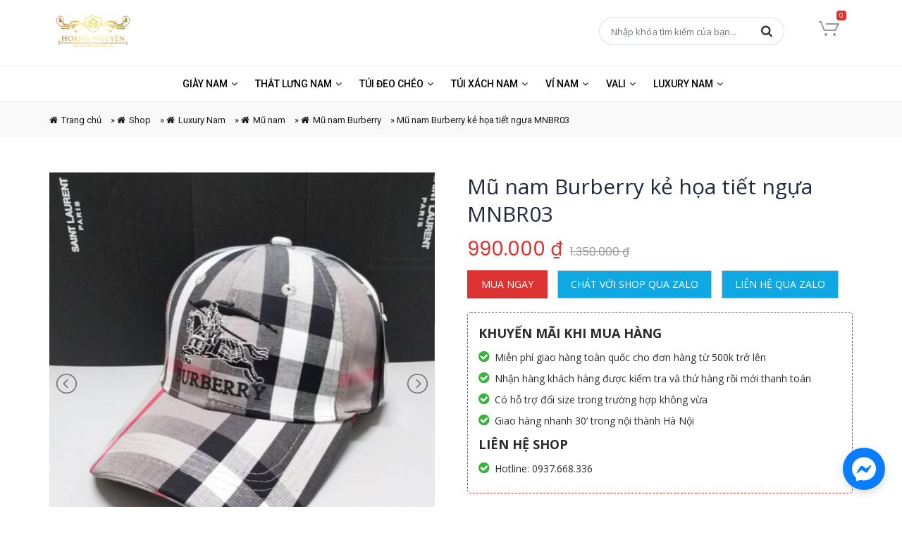

--- FILE ---
content_type: text/html; charset=UTF-8
request_url: https://hoangnguyenstore.com/mu-nam-burberry-ke-hoa-tiet-ngua-mnbr03/
body_size: 18606
content:
<!DOCTYPE html>
<html lang="vi">
<head>
    <meta charset="UTF-8" />
    <meta name="viewport" content="width=device-width, initial-scale=1.0">
    <link rel="pingback" href="https://hoangnguyenstore.com/xmlrpc.php" />
    <link rel="preload" as="font" href="https://hoangnguyenstore.com/wp-content/themes/hoangnguyen/fonts/fontawesome-webfont.eot">
    <link rel="preload" as="font" href="https://hoangnguyenstore.com/wp-content/themes/hoangnguyen/fonts/fontawesome-webfont.svg">
    <link rel="preload" as="font" href="https://hoangnguyenstore.com/wp-content/themes/hoangnguyen/fonts/fontawesome-webfont.ttf">
    <link rel="preload" as="font" href="https://hoangnguyenstore.com/wp-content/themes/hoangnguyen/fonts/fontawesome-webfont.woff">
    <link rel="preload" as="font" href="https://hoangnguyenstore.com/wp-content/themes/hoangnguyen/fonts/fontawesome-webfont.woff2">
    <link rel="preload" as="font" href="https://hoangnguyenstore.com/wp-content/themes/hoangnguyen/fonts/FontAwesome.otf">
	<link rel="Shortcut Icon" type="image/x-icon" href="" />    <meta name='robots' content='index, follow, max-image-preview:large, max-snippet:-1, max-video-preview:-1' />

	<!-- This site is optimized with the Yoast SEO plugin v24.7 - https://yoast.com/wordpress/plugins/seo/ -->
	<title>Mũ nam Burberry kẻ họa tiết ngựa MNBR03 siêu cấp like auth 99% - HOANG NGUYEN STORE™</title>
	<meta name="description" content="Địa chỉ mua Mũ nam Burberry kẻ họa tiết ngựa MNBR03 chuẩn siêu cấp like auth 99%, ✅ hàng fullbox tem tag mac với giá tốt nhất tại Hà Nội, tp HCM, xem ngay❗" />
	<link rel="canonical" href="https://hoangnguyenstore.com/mu-nam-burberry-ke-hoa-tiet-ngua-mnbr03/" />
	<meta property="og:locale" content="vi_VN" />
	<meta property="og:type" content="article" />
	<meta property="og:title" content="Mũ nam Burberry kẻ họa tiết ngựa MNBR03 siêu cấp like auth 99% - HOANG NGUYEN STORE™" />
	<meta property="og:description" content="Địa chỉ mua Mũ nam Burberry kẻ họa tiết ngựa MNBR03 chuẩn siêu cấp like auth 99%, ✅ hàng fullbox tem tag mac với giá tốt nhất tại Hà Nội, tp HCM, xem ngay❗" />
	<meta property="og:url" content="https://hoangnguyenstore.com/mu-nam-burberry-ke-hoa-tiet-ngua-mnbr03/" />
	<meta property="og:site_name" content="HoangNguyenStore" />
	<meta property="article:modified_time" content="2021-11-04T10:27:16+00:00" />
	<meta property="og:image" content="https://hoangnguyenstore.com/wp-content/uploads/2021/11/mu-nam-burberry-hoa-tiet-ngua-mnbr01-1-548x600-1.jpeg" />
	<meta property="og:image:width" content="548" />
	<meta property="og:image:height" content="600" />
	<meta property="og:image:type" content="image/jpeg" />
	<meta name="twitter:card" content="summary_large_image" />
	<meta name="twitter:label1" content="Ước tính thời gian đọc" />
	<meta name="twitter:data1" content="1 phút" />
	<script type="application/ld+json" class="yoast-schema-graph">{"@context":"https://schema.org","@graph":[{"@type":"WebPage","@id":"https://hoangnguyenstore.com/mu-nam-burberry-ke-hoa-tiet-ngua-mnbr03/","url":"https://hoangnguyenstore.com/mu-nam-burberry-ke-hoa-tiet-ngua-mnbr03/","name":"Mũ nam Burberry kẻ họa tiết ngựa MNBR03 siêu cấp like auth 99% - HOANG NGUYEN STORE™","isPartOf":{"@id":"https://hoangnguyenstore.com/#website"},"primaryImageOfPage":{"@id":"https://hoangnguyenstore.com/mu-nam-burberry-ke-hoa-tiet-ngua-mnbr03/#primaryimage"},"image":{"@id":"https://hoangnguyenstore.com/mu-nam-burberry-ke-hoa-tiet-ngua-mnbr03/#primaryimage"},"thumbnailUrl":"https://hoangnguyenstore.com/wp-content/uploads/2021/11/mu-nam-burberry-hoa-tiet-ngua-mnbr01-1-548x600-1.jpeg","datePublished":"2021-11-04T09:39:19+00:00","dateModified":"2021-11-04T10:27:16+00:00","description":"Địa chỉ mua Mũ nam Burberry kẻ họa tiết ngựa MNBR03 chuẩn siêu cấp like auth 99%, ✅ hàng fullbox tem tag mac với giá tốt nhất tại Hà Nội, tp HCM, xem ngay❗","breadcrumb":{"@id":"https://hoangnguyenstore.com/mu-nam-burberry-ke-hoa-tiet-ngua-mnbr03/#breadcrumb"},"inLanguage":"vi","potentialAction":[{"@type":"ReadAction","target":["https://hoangnguyenstore.com/mu-nam-burberry-ke-hoa-tiet-ngua-mnbr03/"]}]},{"@type":"ImageObject","inLanguage":"vi","@id":"https://hoangnguyenstore.com/mu-nam-burberry-ke-hoa-tiet-ngua-mnbr03/#primaryimage","url":"https://hoangnguyenstore.com/wp-content/uploads/2021/11/mu-nam-burberry-hoa-tiet-ngua-mnbr01-1-548x600-1.jpeg","contentUrl":"https://hoangnguyenstore.com/wp-content/uploads/2021/11/mu-nam-burberry-hoa-tiet-ngua-mnbr01-1-548x600-1.jpeg","width":548,"height":600},{"@type":"BreadcrumbList","@id":"https://hoangnguyenstore.com/mu-nam-burberry-ke-hoa-tiet-ngua-mnbr03/#breadcrumb","itemListElement":[{"@type":"ListItem","position":1,"name":"Trang chủ","item":"https://hoangnguyenstore.com/"},{"@type":"ListItem","position":2,"name":"Shop","item":"https://hoangnguyenstore.com/shop/"},{"@type":"ListItem","position":3,"name":"Luxury Nam","item":"https://hoangnguyenstore.com/luxury-nam/"},{"@type":"ListItem","position":4,"name":"Mũ nam","item":"https://hoangnguyenstore.com/mu-nam/"},{"@type":"ListItem","position":5,"name":"Mũ nam Burberry","item":"https://hoangnguyenstore.com/mu-nam-buberry/"},{"@type":"ListItem","position":6,"name":"Mũ nam Burberry kẻ họa tiết ngựa MNBR03"}]},{"@type":"WebSite","@id":"https://hoangnguyenstore.com/#website","url":"https://hoangnguyenstore.com/","name":"HoangNguyenStore","description":"Hàng Hiệu siêu cấp Like AU","publisher":{"@id":"https://hoangnguyenstore.com/#organization"},"potentialAction":[{"@type":"SearchAction","target":{"@type":"EntryPoint","urlTemplate":"https://hoangnguyenstore.com/?s={search_term_string}"},"query-input":{"@type":"PropertyValueSpecification","valueRequired":true,"valueName":"search_term_string"}}],"inLanguage":"vi"},{"@type":"Organization","@id":"https://hoangnguyenstore.com/#organization","name":"HOANG NGUYEN STORE™","url":"https://hoangnguyenstore.com/","logo":{"@type":"ImageObject","inLanguage":"vi","@id":"https://hoangnguyenstore.com/#/schema/logo/image/","url":"https://hoangnguyenstore.com/wp-content/uploads/2017/01/logo-duongluxury.png","contentUrl":"https://hoangnguyenstore.com/wp-content/uploads/2017/01/logo-duongluxury.png","width":600,"height":271,"caption":"HOANG NGUYEN STORE™"},"image":{"@id":"https://hoangnguyenstore.com/#/schema/logo/image/"}}]}</script>
	<!-- / Yoast SEO plugin. -->


<link rel="alternate" type="application/rss+xml" title="Dòng thông tin HoangNguyenStore &raquo;" href="https://hoangnguyenstore.com/feed/" />
<link rel="alternate" type="application/rss+xml" title="HoangNguyenStore &raquo; Dòng bình luận" href="https://hoangnguyenstore.com/comments/feed/" />
<link rel="alternate" type="application/rss+xml" title="HoangNguyenStore &raquo; Mũ nam Burberry kẻ họa tiết ngựa MNBR03 Dòng bình luận" href="https://hoangnguyenstore.com/mu-nam-burberry-ke-hoa-tiet-ngua-mnbr03/feed/" />
<link rel="alternate" title="oNhúng (JSON)" type="application/json+oembed" href="https://hoangnguyenstore.com/wp-json/oembed/1.0/embed?url=https%3A%2F%2Fhoangnguyenstore.com%2Fmu-nam-burberry-ke-hoa-tiet-ngua-mnbr03%2F" />
<link rel="alternate" title="oNhúng (XML)" type="text/xml+oembed" href="https://hoangnguyenstore.com/wp-json/oembed/1.0/embed?url=https%3A%2F%2Fhoangnguyenstore.com%2Fmu-nam-burberry-ke-hoa-tiet-ngua-mnbr03%2F&#038;format=xml" />
<style id='wp-img-auto-sizes-contain-inline-css' type='text/css'>
img:is([sizes=auto i],[sizes^="auto," i]){contain-intrinsic-size:3000px 1500px}
/*# sourceURL=wp-img-auto-sizes-contain-inline-css */
</style>
<style id='wp-block-library-inline-css' type='text/css'>
:root{--wp-block-synced-color:#7a00df;--wp-block-synced-color--rgb:122,0,223;--wp-bound-block-color:var(--wp-block-synced-color);--wp-editor-canvas-background:#ddd;--wp-admin-theme-color:#007cba;--wp-admin-theme-color--rgb:0,124,186;--wp-admin-theme-color-darker-10:#006ba1;--wp-admin-theme-color-darker-10--rgb:0,107,160.5;--wp-admin-theme-color-darker-20:#005a87;--wp-admin-theme-color-darker-20--rgb:0,90,135;--wp-admin-border-width-focus:2px}@media (min-resolution:192dpi){:root{--wp-admin-border-width-focus:1.5px}}.wp-element-button{cursor:pointer}:root .has-very-light-gray-background-color{background-color:#eee}:root .has-very-dark-gray-background-color{background-color:#313131}:root .has-very-light-gray-color{color:#eee}:root .has-very-dark-gray-color{color:#313131}:root .has-vivid-green-cyan-to-vivid-cyan-blue-gradient-background{background:linear-gradient(135deg,#00d084,#0693e3)}:root .has-purple-crush-gradient-background{background:linear-gradient(135deg,#34e2e4,#4721fb 50%,#ab1dfe)}:root .has-hazy-dawn-gradient-background{background:linear-gradient(135deg,#faaca8,#dad0ec)}:root .has-subdued-olive-gradient-background{background:linear-gradient(135deg,#fafae1,#67a671)}:root .has-atomic-cream-gradient-background{background:linear-gradient(135deg,#fdd79a,#004a59)}:root .has-nightshade-gradient-background{background:linear-gradient(135deg,#330968,#31cdcf)}:root .has-midnight-gradient-background{background:linear-gradient(135deg,#020381,#2874fc)}:root{--wp--preset--font-size--normal:16px;--wp--preset--font-size--huge:42px}.has-regular-font-size{font-size:1em}.has-larger-font-size{font-size:2.625em}.has-normal-font-size{font-size:var(--wp--preset--font-size--normal)}.has-huge-font-size{font-size:var(--wp--preset--font-size--huge)}.has-text-align-center{text-align:center}.has-text-align-left{text-align:left}.has-text-align-right{text-align:right}.has-fit-text{white-space:nowrap!important}#end-resizable-editor-section{display:none}.aligncenter{clear:both}.items-justified-left{justify-content:flex-start}.items-justified-center{justify-content:center}.items-justified-right{justify-content:flex-end}.items-justified-space-between{justify-content:space-between}.screen-reader-text{border:0;clip-path:inset(50%);height:1px;margin:-1px;overflow:hidden;padding:0;position:absolute;width:1px;word-wrap:normal!important}.screen-reader-text:focus{background-color:#ddd;clip-path:none;color:#444;display:block;font-size:1em;height:auto;left:5px;line-height:normal;padding:15px 23px 14px;text-decoration:none;top:5px;width:auto;z-index:100000}html :where(.has-border-color){border-style:solid}html :where([style*=border-top-color]){border-top-style:solid}html :where([style*=border-right-color]){border-right-style:solid}html :where([style*=border-bottom-color]){border-bottom-style:solid}html :where([style*=border-left-color]){border-left-style:solid}html :where([style*=border-width]){border-style:solid}html :where([style*=border-top-width]){border-top-style:solid}html :where([style*=border-right-width]){border-right-style:solid}html :where([style*=border-bottom-width]){border-bottom-style:solid}html :where([style*=border-left-width]){border-left-style:solid}html :where(img[class*=wp-image-]){height:auto;max-width:100%}:where(figure){margin:0 0 1em}html :where(.is-position-sticky){--wp-admin--admin-bar--position-offset:var(--wp-admin--admin-bar--height,0px)}@media screen and (max-width:600px){html :where(.is-position-sticky){--wp-admin--admin-bar--position-offset:0px}}

/*# sourceURL=wp-block-library-inline-css */
</style><link rel='stylesheet' id='wc-blocks-style-css' href='https://hoangnguyenstore.com/wp-content/plugins/woocommerce/assets/client/blocks/wc-blocks.css?ver=wc-9.7.2' type='text/css' media='all' />
<style id='global-styles-inline-css' type='text/css'>
:root{--wp--preset--aspect-ratio--square: 1;--wp--preset--aspect-ratio--4-3: 4/3;--wp--preset--aspect-ratio--3-4: 3/4;--wp--preset--aspect-ratio--3-2: 3/2;--wp--preset--aspect-ratio--2-3: 2/3;--wp--preset--aspect-ratio--16-9: 16/9;--wp--preset--aspect-ratio--9-16: 9/16;--wp--preset--color--black: #000000;--wp--preset--color--cyan-bluish-gray: #abb8c3;--wp--preset--color--white: #ffffff;--wp--preset--color--pale-pink: #f78da7;--wp--preset--color--vivid-red: #cf2e2e;--wp--preset--color--luminous-vivid-orange: #ff6900;--wp--preset--color--luminous-vivid-amber: #fcb900;--wp--preset--color--light-green-cyan: #7bdcb5;--wp--preset--color--vivid-green-cyan: #00d084;--wp--preset--color--pale-cyan-blue: #8ed1fc;--wp--preset--color--vivid-cyan-blue: #0693e3;--wp--preset--color--vivid-purple: #9b51e0;--wp--preset--gradient--vivid-cyan-blue-to-vivid-purple: linear-gradient(135deg,rgb(6,147,227) 0%,rgb(155,81,224) 100%);--wp--preset--gradient--light-green-cyan-to-vivid-green-cyan: linear-gradient(135deg,rgb(122,220,180) 0%,rgb(0,208,130) 100%);--wp--preset--gradient--luminous-vivid-amber-to-luminous-vivid-orange: linear-gradient(135deg,rgb(252,185,0) 0%,rgb(255,105,0) 100%);--wp--preset--gradient--luminous-vivid-orange-to-vivid-red: linear-gradient(135deg,rgb(255,105,0) 0%,rgb(207,46,46) 100%);--wp--preset--gradient--very-light-gray-to-cyan-bluish-gray: linear-gradient(135deg,rgb(238,238,238) 0%,rgb(169,184,195) 100%);--wp--preset--gradient--cool-to-warm-spectrum: linear-gradient(135deg,rgb(74,234,220) 0%,rgb(151,120,209) 20%,rgb(207,42,186) 40%,rgb(238,44,130) 60%,rgb(251,105,98) 80%,rgb(254,248,76) 100%);--wp--preset--gradient--blush-light-purple: linear-gradient(135deg,rgb(255,206,236) 0%,rgb(152,150,240) 100%);--wp--preset--gradient--blush-bordeaux: linear-gradient(135deg,rgb(254,205,165) 0%,rgb(254,45,45) 50%,rgb(107,0,62) 100%);--wp--preset--gradient--luminous-dusk: linear-gradient(135deg,rgb(255,203,112) 0%,rgb(199,81,192) 50%,rgb(65,88,208) 100%);--wp--preset--gradient--pale-ocean: linear-gradient(135deg,rgb(255,245,203) 0%,rgb(182,227,212) 50%,rgb(51,167,181) 100%);--wp--preset--gradient--electric-grass: linear-gradient(135deg,rgb(202,248,128) 0%,rgb(113,206,126) 100%);--wp--preset--gradient--midnight: linear-gradient(135deg,rgb(2,3,129) 0%,rgb(40,116,252) 100%);--wp--preset--font-size--small: 13px;--wp--preset--font-size--medium: 20px;--wp--preset--font-size--large: 36px;--wp--preset--font-size--x-large: 42px;--wp--preset--font-family--inter: "Inter", sans-serif;--wp--preset--font-family--cardo: Cardo;--wp--preset--spacing--20: 0.44rem;--wp--preset--spacing--30: 0.67rem;--wp--preset--spacing--40: 1rem;--wp--preset--spacing--50: 1.5rem;--wp--preset--spacing--60: 2.25rem;--wp--preset--spacing--70: 3.38rem;--wp--preset--spacing--80: 5.06rem;--wp--preset--shadow--natural: 6px 6px 9px rgba(0, 0, 0, 0.2);--wp--preset--shadow--deep: 12px 12px 50px rgba(0, 0, 0, 0.4);--wp--preset--shadow--sharp: 6px 6px 0px rgba(0, 0, 0, 0.2);--wp--preset--shadow--outlined: 6px 6px 0px -3px rgb(255, 255, 255), 6px 6px rgb(0, 0, 0);--wp--preset--shadow--crisp: 6px 6px 0px rgb(0, 0, 0);}:where(.is-layout-flex){gap: 0.5em;}:where(.is-layout-grid){gap: 0.5em;}body .is-layout-flex{display: flex;}.is-layout-flex{flex-wrap: wrap;align-items: center;}.is-layout-flex > :is(*, div){margin: 0;}body .is-layout-grid{display: grid;}.is-layout-grid > :is(*, div){margin: 0;}:where(.wp-block-columns.is-layout-flex){gap: 2em;}:where(.wp-block-columns.is-layout-grid){gap: 2em;}:where(.wp-block-post-template.is-layout-flex){gap: 1.25em;}:where(.wp-block-post-template.is-layout-grid){gap: 1.25em;}.has-black-color{color: var(--wp--preset--color--black) !important;}.has-cyan-bluish-gray-color{color: var(--wp--preset--color--cyan-bluish-gray) !important;}.has-white-color{color: var(--wp--preset--color--white) !important;}.has-pale-pink-color{color: var(--wp--preset--color--pale-pink) !important;}.has-vivid-red-color{color: var(--wp--preset--color--vivid-red) !important;}.has-luminous-vivid-orange-color{color: var(--wp--preset--color--luminous-vivid-orange) !important;}.has-luminous-vivid-amber-color{color: var(--wp--preset--color--luminous-vivid-amber) !important;}.has-light-green-cyan-color{color: var(--wp--preset--color--light-green-cyan) !important;}.has-vivid-green-cyan-color{color: var(--wp--preset--color--vivid-green-cyan) !important;}.has-pale-cyan-blue-color{color: var(--wp--preset--color--pale-cyan-blue) !important;}.has-vivid-cyan-blue-color{color: var(--wp--preset--color--vivid-cyan-blue) !important;}.has-vivid-purple-color{color: var(--wp--preset--color--vivid-purple) !important;}.has-black-background-color{background-color: var(--wp--preset--color--black) !important;}.has-cyan-bluish-gray-background-color{background-color: var(--wp--preset--color--cyan-bluish-gray) !important;}.has-white-background-color{background-color: var(--wp--preset--color--white) !important;}.has-pale-pink-background-color{background-color: var(--wp--preset--color--pale-pink) !important;}.has-vivid-red-background-color{background-color: var(--wp--preset--color--vivid-red) !important;}.has-luminous-vivid-orange-background-color{background-color: var(--wp--preset--color--luminous-vivid-orange) !important;}.has-luminous-vivid-amber-background-color{background-color: var(--wp--preset--color--luminous-vivid-amber) !important;}.has-light-green-cyan-background-color{background-color: var(--wp--preset--color--light-green-cyan) !important;}.has-vivid-green-cyan-background-color{background-color: var(--wp--preset--color--vivid-green-cyan) !important;}.has-pale-cyan-blue-background-color{background-color: var(--wp--preset--color--pale-cyan-blue) !important;}.has-vivid-cyan-blue-background-color{background-color: var(--wp--preset--color--vivid-cyan-blue) !important;}.has-vivid-purple-background-color{background-color: var(--wp--preset--color--vivid-purple) !important;}.has-black-border-color{border-color: var(--wp--preset--color--black) !important;}.has-cyan-bluish-gray-border-color{border-color: var(--wp--preset--color--cyan-bluish-gray) !important;}.has-white-border-color{border-color: var(--wp--preset--color--white) !important;}.has-pale-pink-border-color{border-color: var(--wp--preset--color--pale-pink) !important;}.has-vivid-red-border-color{border-color: var(--wp--preset--color--vivid-red) !important;}.has-luminous-vivid-orange-border-color{border-color: var(--wp--preset--color--luminous-vivid-orange) !important;}.has-luminous-vivid-amber-border-color{border-color: var(--wp--preset--color--luminous-vivid-amber) !important;}.has-light-green-cyan-border-color{border-color: var(--wp--preset--color--light-green-cyan) !important;}.has-vivid-green-cyan-border-color{border-color: var(--wp--preset--color--vivid-green-cyan) !important;}.has-pale-cyan-blue-border-color{border-color: var(--wp--preset--color--pale-cyan-blue) !important;}.has-vivid-cyan-blue-border-color{border-color: var(--wp--preset--color--vivid-cyan-blue) !important;}.has-vivid-purple-border-color{border-color: var(--wp--preset--color--vivid-purple) !important;}.has-vivid-cyan-blue-to-vivid-purple-gradient-background{background: var(--wp--preset--gradient--vivid-cyan-blue-to-vivid-purple) !important;}.has-light-green-cyan-to-vivid-green-cyan-gradient-background{background: var(--wp--preset--gradient--light-green-cyan-to-vivid-green-cyan) !important;}.has-luminous-vivid-amber-to-luminous-vivid-orange-gradient-background{background: var(--wp--preset--gradient--luminous-vivid-amber-to-luminous-vivid-orange) !important;}.has-luminous-vivid-orange-to-vivid-red-gradient-background{background: var(--wp--preset--gradient--luminous-vivid-orange-to-vivid-red) !important;}.has-very-light-gray-to-cyan-bluish-gray-gradient-background{background: var(--wp--preset--gradient--very-light-gray-to-cyan-bluish-gray) !important;}.has-cool-to-warm-spectrum-gradient-background{background: var(--wp--preset--gradient--cool-to-warm-spectrum) !important;}.has-blush-light-purple-gradient-background{background: var(--wp--preset--gradient--blush-light-purple) !important;}.has-blush-bordeaux-gradient-background{background: var(--wp--preset--gradient--blush-bordeaux) !important;}.has-luminous-dusk-gradient-background{background: var(--wp--preset--gradient--luminous-dusk) !important;}.has-pale-ocean-gradient-background{background: var(--wp--preset--gradient--pale-ocean) !important;}.has-electric-grass-gradient-background{background: var(--wp--preset--gradient--electric-grass) !important;}.has-midnight-gradient-background{background: var(--wp--preset--gradient--midnight) !important;}.has-small-font-size{font-size: var(--wp--preset--font-size--small) !important;}.has-medium-font-size{font-size: var(--wp--preset--font-size--medium) !important;}.has-large-font-size{font-size: var(--wp--preset--font-size--large) !important;}.has-x-large-font-size{font-size: var(--wp--preset--font-size--x-large) !important;}
/*# sourceURL=global-styles-inline-css */
</style>

<style id='classic-theme-styles-inline-css' type='text/css'>
/*! This file is auto-generated */
.wp-block-button__link{color:#fff;background-color:#32373c;border-radius:9999px;box-shadow:none;text-decoration:none;padding:calc(.667em + 2px) calc(1.333em + 2px);font-size:1.125em}.wp-block-file__button{background:#32373c;color:#fff;text-decoration:none}
/*# sourceURL=/wp-includes/css/classic-themes.min.css */
</style>
<link rel='stylesheet' id='contact-form-7-css' href='https://hoangnguyenstore.com/wp-content/plugins/contact-form-7/includes/css/styles.css?ver=6.0.5' type='text/css' media='all' />
<style id='woocommerce-inline-inline-css' type='text/css'>
.woocommerce form .form-row .required { visibility: visible; }
/*# sourceURL=woocommerce-inline-inline-css */
</style>
<link rel='stylesheet' id='brands-styles-css' href='https://hoangnguyenstore.com/wp-content/plugins/woocommerce/assets/css/brands.css?ver=9.7.2' type='text/css' media='all' />
<link rel='stylesheet' id='wp-pagenavi-css' href='https://hoangnguyenstore.com/wp-content/plugins/wp-pagenavi/pagenavi-css.css?ver=2.70' type='text/css' media='all' />
<link rel='stylesheet' id='font-awesome-style-css' href='https://hoangnguyenstore.com/wp-content/themes/hoangnguyen/css/font-awesome.min.css?ver=6.9' type='text/css' media='all' />
<link rel='stylesheet' id='bootstrap-style-css' href='https://hoangnguyenstore.com/wp-content/themes/hoangnguyen/css/bootstrap.min.css?ver=6.9' type='text/css' media='all' />
<link rel='stylesheet' id='style-style-css' href='https://hoangnguyenstore.com/wp-content/themes/hoangnguyen/style.css?ver=6.9' type='text/css' media='all' />
<link rel='stylesheet' id='lightslider-style-css' href='https://hoangnguyenstore.com/wp-content/themes/hoangnguyen/css/lightslider.min.css?ver=6.9' type='text/css' media='all' />
<link rel='stylesheet' id='lightgallery-style-css' href='https://hoangnguyenstore.com/wp-content/themes/hoangnguyen/css/lightgallery.min.css?ver=6.9' type='text/css' media='all' />
<link rel='stylesheet' id='woocommerce-layout-style-css' href='https://hoangnguyenstore.com/wp-content/themes/hoangnguyen/css/woocommerce-layout.css?ver=6.9' type='text/css' media='all' />
<link rel='stylesheet' id='woocommerce-style-css' href='https://hoangnguyenstore.com/wp-content/themes/hoangnguyen/css/woocommerce.css?ver=6.9' type='text/css' media='all' />
<link rel='stylesheet' id='responsive-style-css' href='https://hoangnguyenstore.com/wp-content/themes/hoangnguyen/css/responsive.css?ver=6.9' type='text/css' media='all' />
<script type="text/javascript" src="https://hoangnguyenstore.com/wp-includes/js/jquery/jquery.min.js?ver=3.7.1" id="jquery-core-js"></script>
<script type="text/javascript" src="https://hoangnguyenstore.com/wp-includes/js/jquery/jquery-migrate.min.js?ver=3.4.1" id="jquery-migrate-js"></script>
<script type="text/javascript" src="https://hoangnguyenstore.com/wp-content/plugins/woocommerce/assets/js/jquery-blockui/jquery.blockUI.min.js?ver=2.7.0-wc.9.7.2" id="jquery-blockui-js" defer="defer" data-wp-strategy="defer"></script>
<script type="text/javascript" id="wc-add-to-cart-js-extra">
/* <![CDATA[ */
var wc_add_to_cart_params = {"ajax_url":"/wp-admin/admin-ajax.php","wc_ajax_url":"/?wc-ajax=%%endpoint%%","i18n_view_cart":"Xem gi\u1ecf h\u00e0ng","cart_url":"https://hoangnguyenstore.com/thanh-toan/","is_cart":"","cart_redirect_after_add":"no"};
//# sourceURL=wc-add-to-cart-js-extra
/* ]]> */
</script>
<script type="text/javascript" src="https://hoangnguyenstore.com/wp-content/plugins/woocommerce/assets/js/frontend/add-to-cart.min.js?ver=9.7.2" id="wc-add-to-cart-js" defer="defer" data-wp-strategy="defer"></script>
<script type="text/javascript" id="wc-single-product-js-extra">
/* <![CDATA[ */
var wc_single_product_params = {"i18n_required_rating_text":"Vui l\u00f2ng ch\u1ecdn m\u1ed9t m\u1ee9c \u0111\u00e1nh gi\u00e1","i18n_rating_options":["1 tr\u00ean 5 sao","2 tr\u00ean 5 sao","3 tr\u00ean 5 sao","4 tr\u00ean 5 sao","5 tr\u00ean 5 sao"],"i18n_product_gallery_trigger_text":"Xem th\u01b0 vi\u1ec7n \u1ea3nh to\u00e0n m\u00e0n h\u00ecnh","review_rating_required":"yes","flexslider":{"rtl":false,"animation":"slide","smoothHeight":true,"directionNav":false,"controlNav":"thumbnails","slideshow":false,"animationSpeed":500,"animationLoop":false,"allowOneSlide":false},"zoom_enabled":"","zoom_options":[],"photoswipe_enabled":"","photoswipe_options":{"shareEl":false,"closeOnScroll":false,"history":false,"hideAnimationDuration":0,"showAnimationDuration":0},"flexslider_enabled":""};
//# sourceURL=wc-single-product-js-extra
/* ]]> */
</script>
<script type="text/javascript" src="https://hoangnguyenstore.com/wp-content/plugins/woocommerce/assets/js/frontend/single-product.min.js?ver=9.7.2" id="wc-single-product-js" defer="defer" data-wp-strategy="defer"></script>
<script type="text/javascript" src="https://hoangnguyenstore.com/wp-content/plugins/woocommerce/assets/js/js-cookie/js.cookie.min.js?ver=2.1.4-wc.9.7.2" id="js-cookie-js" defer="defer" data-wp-strategy="defer"></script>
<script type="text/javascript" id="woocommerce-js-extra">
/* <![CDATA[ */
var woocommerce_params = {"ajax_url":"/wp-admin/admin-ajax.php","wc_ajax_url":"/?wc-ajax=%%endpoint%%","i18n_password_show":"Hi\u1ec3n th\u1ecb m\u1eadt kh\u1ea9u","i18n_password_hide":"\u1ea8n m\u1eadt kh\u1ea9u"};
//# sourceURL=woocommerce-js-extra
/* ]]> */
</script>
<script type="text/javascript" src="https://hoangnguyenstore.com/wp-content/plugins/woocommerce/assets/js/frontend/woocommerce.min.js?ver=9.7.2" id="woocommerce-js" defer="defer" data-wp-strategy="defer"></script>
<script type="text/javascript" id="ajax-script-js-extra">
/* <![CDATA[ */
var my_ajax_object = {"ajax_url":"https://hoangnguyenstore.com/wp-admin/admin-ajax.php"};
//# sourceURL=ajax-script-js-extra
/* ]]> */
</script>
<script type="text/javascript" src="https://hoangnguyenstore.com/wp-content/themes/hoangnguyen/js/widget_category_product.js?ver=6.9" id="ajax-script-js"></script>
<script type="text/javascript" src="https://hoangnguyenstore.com/wp-content/themes/hoangnguyen/js/bootstrap.min.js?ver=6.9" id="bootstrap-script-js"></script>
<script type="text/javascript" src="https://hoangnguyenstore.com/wp-content/themes/hoangnguyen/js/jquery.matchHeight-min.js?ver=6.9" id="matchHeight-script-js"></script>
<script type="text/javascript" src="https://hoangnguyenstore.com/wp-content/themes/hoangnguyen/js/custom.js?ver=6.9" id="custom-script-js"></script>
<script type="text/javascript" src="https://hoangnguyenstore.com/wp-content/themes/hoangnguyen/js/jquery.sticky.js?ver=6.9" id="sticky-script-js"></script>
<script type="text/javascript" src="https://hoangnguyenstore.com/wp-content/themes/hoangnguyen/js/lightslider.js?ver=6.9" id="lightslider-script-js"></script>
<script type="text/javascript" src="https://hoangnguyenstore.com/wp-content/themes/hoangnguyen/js/lightgallery.min.js?ver=6.9" id="lightgallery-script-js"></script>
<script type="text/javascript" src="https://hoangnguyenstore.com/wp-content/themes/hoangnguyen/js/single.js?ver=6.9" id="single-script-js"></script>
<link rel="https://api.w.org/" href="https://hoangnguyenstore.com/wp-json/" /><link rel="alternate" title="JSON" type="application/json" href="https://hoangnguyenstore.com/wp-json/wp/v2/product/21443" /><link rel="EditURI" type="application/rsd+xml" title="RSD" href="https://hoangnguyenstore.com/xmlrpc.php?rsd" />
<meta name="generator" content="WordPress 6.9" />
<meta name="generator" content="WooCommerce 9.7.2" />
<link rel='shortlink' href='https://hoangnguyenstore.com/?p=21443' />
<meta name="generator" content="Redux 4.5.7" /><script async src="https://pagead2.googlesyndication.com/pagead/js/adsbygoogle.js?client=ca-pub-3808020484285585" crossorigin="anonymous"></script>	<noscript><style>.woocommerce-product-gallery{ opacity: 1 !important; }</style></noscript>
	<style class='wp-fonts-local' type='text/css'>
@font-face{font-family:Inter;font-style:normal;font-weight:300 900;font-display:fallback;src:url('https://hoangnguyenstore.com/wp-content/plugins/woocommerce/assets/fonts/Inter-VariableFont_slnt,wght.woff2') format('woff2');font-stretch:normal;}
@font-face{font-family:Cardo;font-style:normal;font-weight:400;font-display:fallback;src:url('https://hoangnguyenstore.com/wp-content/plugins/woocommerce/assets/fonts/cardo_normal_400.woff2') format('woff2');}
</style>
<link rel="icon" href="https://hoangnguyenstore.com/wp-content/uploads/2017/01/cropped-LOGO-SHOP-GIAY-HOANG-NGUYEN-1-32x32.jpg" sizes="32x32" />
<link rel="icon" href="https://hoangnguyenstore.com/wp-content/uploads/2017/01/cropped-LOGO-SHOP-GIAY-HOANG-NGUYEN-1-192x192.jpg" sizes="192x192" />
<link rel="apple-touch-icon" href="https://hoangnguyenstore.com/wp-content/uploads/2017/01/cropped-LOGO-SHOP-GIAY-HOANG-NGUYEN-1-180x180.jpg" />
<meta name="msapplication-TileImage" content="https://hoangnguyenstore.com/wp-content/uploads/2017/01/cropped-LOGO-SHOP-GIAY-HOANG-NGUYEN-1-270x270.jpg" />
    
    
    
<!-- Json schema -->
<script type="application/ld+json">
{
  "@context": "https://schema.org/", 
  "@type": "Product", 
  "name": "Mũ nam Burberry kẻ họa tiết ngựa MNBR03",
  "image": "https://hoangnguyenstore.com/wp-content/uploads/2021/11/mu-nam-burberry-hoa-tiet-ngua-mnbr01-1-548x600-1.jpeg",
  "description": "Địa chỉ mua Mũ nam Burberry kẻ họa tiết ngựa MNBR03 giá tốt nhất tại HOANG NGUYEN STORE™ Hàng Hiệu siêu cấp Like AU",
  "brand": "Sneaker",
  "sku": "",
  "mpn": "",
  "offers": {
    "@type": "AggregateOffer",
    "priceCurrency": "VND",
    "offerCount": "5",
    "lowPrice": "990000",
    "highPrice": "1350000",
    "priceValidUntil":"2020-12-31", 
    "availability": "https://schema.org/InStock",
    "itemCondition": "https://schema.org/NewCondition"
  },
"review": {
        "@type": "Review",
        "reviewRating": {
          "@type": "Rating",
          "ratingValue": "5"
        },
        "author": {
          "@type": "Person",
          "name": "HOANG NGUYEN STORE™"
        },
        "reviewBody": "Shop giao hàng đúng hẹn, sản phẩm đúng như cam kết, ủng hộ dài dài nè"
      },
  "aggregateRating": {         "@type": "AggregateRating",
        "ratingValue": "4.7",
        "ratingCount": "96"   

  }
}
</script>
<!-- End Json Schema -->
<script type="application/ld+json">                
    {        
        "@context": "http://schema.org",        
        "@type": "ItemPage",        
        "additionalType":["HOANG NGUYEN STORE™ Hàng Hiệu siêu cấp Like AU"],
        "description":"Hoang Nguyen Store: Thế giới hàng hiệu siêu cấp like au 1:1 nhập khẩu từ thương hiệu nổi tiếng thế giới với giá tốt nhất tại Hà Nội, tp HCM",
        "url":"https://hoangnguyenstore.com/",        
        "mainEntityOfPage":"HOANG NGUYEN STORE™ Hàng Hiệu siêu cấp Like AU"
    }        
</script>
<!-- Global site tag (gtag.js) - Google Analytics -->
<script async src="https://www.googletagmanager.com/gtag/js?id=UA-210010959-1"></script>
<script>
  window.dataLayer = window.dataLayer || [];
  function gtag(){dataLayer.push(arguments);}
  gtag('js', new Date());

  gtag('config', 'UA-210010959-1');
</script>
<!-- Google Tag Manager -->
<script>(function(w,d,s,l,i){w[l]=w[l]||[];w[l].push({'gtm.start':
new Date().getTime(),event:'gtm.js'});var f=d.getElementsByTagName(s)[0],
j=d.createElement(s),dl=l!='dataLayer'?'&l='+l:'';j.async=true;j.src=
'https://www.googletagmanager.com/gtm.js?id='+i+dl;f.parentNode.insertBefore(j,f);
})(window,document,'script','dataLayer','GTM-ND5FC58');</script>
<!-- End Google Tag Manager -->
</head>

<body data-rsssl=1 class="wp-singular product-template-default single single-product postid-21443 wp-custom-logo wp-theme-hoangnguyen theme-hoangnguyen woocommerce woocommerce-page woocommerce-no-js">
    <div>
        <nav id="menu" class="mobile-nav">
            <ul id="menu-main-menu" class=""><li id="menu-item-9386" class="menu-item menu-item-type-taxonomy menu-item-object-product_cat menu-item-has-children menu-item-9386"><a href="https://hoangnguyenstore.com/giay-nam/">Giày nam</a>
<div class="sub-menu-dropdown"><ul class="sub-menu">
	<li id="menu-item-9390" class="menu-item menu-item-type-taxonomy menu-item-object-product_cat menu-item-9390"><a href="https://hoangnguyenstore.com/giay-nam-louis-vuitton/">Giày nam Louis Vuitton</a></li>
	<li id="menu-item-9389" class="menu-item menu-item-type-taxonomy menu-item-object-product_cat menu-item-9389"><a href="https://hoangnguyenstore.com/giay-nam-hermes/">Giày nam Hermes</a></li>
	<li id="menu-item-9388" class="menu-item menu-item-type-taxonomy menu-item-object-product_cat menu-item-9388"><a href="https://hoangnguyenstore.com/giay-nam-gucci/">Giày nam Gucci</a></li>
	<li id="menu-item-23910" class="menu-item menu-item-type-taxonomy menu-item-object-product_cat menu-item-23910"><a href="https://hoangnguyenstore.com/giay-nam-dior/">GIÀY NAM DIOR</a></li>
	<li id="menu-item-9391" class="menu-item menu-item-type-taxonomy menu-item-object-product_cat menu-item-9391"><a href="https://hoangnguyenstore.com/giay-nam-prada/">Giày nam Prada</a></li>
	<li id="menu-item-9392" class="menu-item menu-item-type-taxonomy menu-item-object-product_cat menu-item-9392"><a href="https://hoangnguyenstore.com/giay-nam-salvatore-ferragamo/">Giày nam Salvatore Ferragamo</a></li>
	<li id="menu-item-9424" class="menu-item menu-item-type-taxonomy menu-item-object-product_cat menu-item-9424"><a href="https://hoangnguyenstore.com/giay-nam-versace/">Giày nam Versace</a></li>
	<li id="menu-item-9387" class="menu-item menu-item-type-taxonomy menu-item-object-product_cat menu-item-9387"><a href="https://hoangnguyenstore.com/giay-nam-dolce-gabbana/">Giày nam Dolce &amp; Gabbana</a></li>
	<li id="menu-item-30353" class="menu-item menu-item-type-taxonomy menu-item-object-product_cat menu-item-30353"><a href="https://hoangnguyenstore.com/giay-nam-bottega-veneta/">Giày nam Bottega Veneta</a></li>
	<li id="menu-item-30363" class="menu-item menu-item-type-taxonomy menu-item-object-product_cat menu-item-30363"><a href="https://hoangnguyenstore.com/giay-nam-burberry/">Giày nam Burberry</a></li>
	<li id="menu-item-35579" class="menu-item menu-item-type-custom menu-item-object-custom menu-item-35579"><a href="https://hoangnguyenstore.com/giay-nam-fendi/">Giày nam Fendi</a></li>
	<li id="menu-item-40372" class="menu-item menu-item-type-taxonomy menu-item-object-product_cat menu-item-40372"><a href="https://hoangnguyenstore.com/giay-nam-givenchy/">Giày nam Givenchy</a></li>
</ul>
</div><span class="icon-sub-menu"></span></li>
<li id="menu-item-9393" class="menu-item menu-item-type-taxonomy menu-item-object-product_cat menu-item-has-children menu-item-9393"><a href="https://hoangnguyenstore.com/that-lung-nam/">Thắt lưng nam</a>
<div class="sub-menu-dropdown"><ul class="sub-menu">
	<li id="menu-item-9397" class="menu-item menu-item-type-taxonomy menu-item-object-product_cat menu-item-9397"><a href="https://hoangnguyenstore.com/that-lung-nam-louis-vuitton/">Thắt lưng Louis Vuitton nam</a></li>
	<li id="menu-item-9395" class="menu-item menu-item-type-taxonomy menu-item-object-product_cat menu-item-9395"><a href="https://hoangnguyenstore.com/that-lung-nam-gucci/">Thắt lưng nam Gucci</a></li>
	<li id="menu-item-9396" class="menu-item menu-item-type-taxonomy menu-item-object-product_cat menu-item-9396"><a href="https://hoangnguyenstore.com/that-lung-nam-hermes/">Thắt lưng Hermes nam</a></li>
	<li id="menu-item-9401" class="menu-item menu-item-type-taxonomy menu-item-object-product_cat menu-item-9401"><a href="https://hoangnguyenstore.com/that-lung-nam-versace/">Thắt lưng nam Versace</a></li>
	<li id="menu-item-9400" class="menu-item menu-item-type-taxonomy menu-item-object-product_cat menu-item-9400"><a href="https://hoangnguyenstore.com/that-lung-nam-salvatore-ferragamo/">Thắt lưng nam Salvatore Ferragamo</a></li>
	<li id="menu-item-9394" class="menu-item menu-item-type-taxonomy menu-item-object-product_cat menu-item-9394"><a href="https://hoangnguyenstore.com/that-lung-nam-burberry/">Thắt lưng nam Burberry</a></li>
	<li id="menu-item-9399" class="menu-item menu-item-type-taxonomy menu-item-object-product_cat menu-item-9399"><a href="https://hoangnguyenstore.com/that-lung-nam-prada/">Thắt lưng nam Prada</a></li>
	<li id="menu-item-41080" class="menu-item menu-item-type-taxonomy menu-item-object-product_cat menu-item-41080"><a href="https://hoangnguyenstore.com/that-lung-nam-dior/">Thắt lưng nam Dior</a></li>
</ul>
</div><span class="icon-sub-menu"></span></li>
<li id="menu-item-9402" class="menu-item menu-item-type-taxonomy menu-item-object-product_cat menu-item-has-children menu-item-9402"><a href="https://hoangnguyenstore.com/tui-deo-cheo/">Túi đeo chéo</a>
<div class="sub-menu-dropdown"><ul class="sub-menu">
	<li id="menu-item-9406" class="menu-item menu-item-type-taxonomy menu-item-object-product_cat menu-item-9406"><a href="https://hoangnguyenstore.com/tui-deo-cheo-louis-vuitton/">Túi đeo chéo Louis Vuitton</a></li>
	<li id="menu-item-9404" class="menu-item menu-item-type-taxonomy menu-item-object-product_cat menu-item-9404"><a href="https://hoangnguyenstore.com/tui-deo-cheo-gucci/">Túi đeo chéo Gucci</a></li>
	<li id="menu-item-9403" class="menu-item menu-item-type-taxonomy menu-item-object-product_cat menu-item-9403"><a href="https://hoangnguyenstore.com/tui-deo-cheo-burberry/">Túi đeo chéo Burberry</a></li>
	<li id="menu-item-9407" class="menu-item menu-item-type-taxonomy menu-item-object-product_cat menu-item-9407"><a href="https://hoangnguyenstore.com/tui-deo-cheo-prada/">Túi đeo chéo Prada</a></li>
	<li id="menu-item-9405" class="menu-item menu-item-type-taxonomy menu-item-object-product_cat menu-item-9405"><a href="https://hoangnguyenstore.com/tui-deo-cheo-hermes/">Túi đeo chéo Hermes</a></li>
	<li id="menu-item-33316" class="menu-item menu-item-type-custom menu-item-object-custom menu-item-33316"><a href="https://hoangnguyenstore.com/tui-deo-cheo-dior/">Túi đeo chéo Dior</a></li>
</ul>
</div><span class="icon-sub-menu"></span></li>
<li id="menu-item-9408" class="menu-item menu-item-type-taxonomy menu-item-object-product_cat menu-item-has-children menu-item-9408"><a href="https://hoangnguyenstore.com/tui-xach-nam/">Túi xách nam</a>
<div class="sub-menu-dropdown"><ul class="sub-menu">
	<li id="menu-item-9411" class="menu-item menu-item-type-taxonomy menu-item-object-product_cat menu-item-9411"><a href="https://hoangnguyenstore.com/tui-xach-nam-louis-vuitton/">Túi xách nam Louis Vuitton</a></li>
	<li id="menu-item-9410" class="menu-item menu-item-type-taxonomy menu-item-object-product_cat menu-item-9410"><a href="https://hoangnguyenstore.com/tui-xach-nam-gucci/">Túi xách nam Gucci</a></li>
	<li id="menu-item-9409" class="menu-item menu-item-type-taxonomy menu-item-object-product_cat menu-item-9409"><a href="https://hoangnguyenstore.com/tui-xach-nam-burberry/">Túi xách nam Burberry</a></li>
	<li id="menu-item-26732" class="menu-item menu-item-type-taxonomy menu-item-object-product_cat menu-item-26732"><a href="https://hoangnguyenstore.com/tui-xach-nam-hermes/">Túi xách nam Hermes</a></li>
	<li id="menu-item-9412" class="menu-item menu-item-type-taxonomy menu-item-object-product_cat menu-item-9412"><a href="https://hoangnguyenstore.com/tui-xach-nam-prada/">Túi xách nam Prada</a></li>
	<li id="menu-item-9413" class="menu-item menu-item-type-taxonomy menu-item-object-product_cat menu-item-9413"><a href="https://hoangnguyenstore.com/tui-xach-nam-versace/">Túi xách nam Versace</a></li>
	<li id="menu-item-26733" class="menu-item menu-item-type-taxonomy menu-item-object-product_cat menu-item-26733"><a href="https://hoangnguyenstore.com/tui-xach-nam-fendi/">Túi xách nam Fendi</a></li>
	<li id="menu-item-40922" class="menu-item menu-item-type-custom menu-item-object-custom menu-item-40922"><a href="https://hoangnguyenstore.com/tui-xach-nam-dior/">Túi xách nam Dior</a></li>
</ul>
</div><span class="icon-sub-menu"></span></li>
<li id="menu-item-9414" class="menu-item menu-item-type-taxonomy menu-item-object-product_cat menu-item-has-children menu-item-9414"><a href="https://hoangnguyenstore.com/vi-nam/">Ví nam</a>
<div class="sub-menu-dropdown"><ul class="sub-menu">
	<li id="menu-item-9416" class="menu-item menu-item-type-taxonomy menu-item-object-product_cat menu-item-9416"><a href="https://hoangnguyenstore.com/vi-nam-gucci/">Ví nam Gucci</a></li>
	<li id="menu-item-9418" class="menu-item menu-item-type-taxonomy menu-item-object-product_cat menu-item-9418"><a href="https://hoangnguyenstore.com/vi-nam-louis-vuitton/">Ví nam Louis Vuitton</a></li>
	<li id="menu-item-9415" class="menu-item menu-item-type-taxonomy menu-item-object-product_cat menu-item-9415"><a href="https://hoangnguyenstore.com/vi-nam-burberry/">Ví nam Burberry</a></li>
	<li id="menu-item-9420" class="menu-item menu-item-type-taxonomy menu-item-object-product_cat menu-item-9420"><a href="https://hoangnguyenstore.com/vi-nam-prada/">Ví nam Prada</a></li>
	<li id="menu-item-9421" class="menu-item menu-item-type-taxonomy menu-item-object-product_cat menu-item-9421"><a href="https://hoangnguyenstore.com/vi-nam-versace/">Ví nam Versace</a></li>
	<li id="menu-item-9417" class="menu-item menu-item-type-taxonomy menu-item-object-product_cat menu-item-9417"><a href="https://hoangnguyenstore.com/vi-nam-hermes/">Ví nam Hermes</a></li>
	<li id="menu-item-40302" class="menu-item menu-item-type-taxonomy menu-item-object-product_cat menu-item-40302"><a href="https://hoangnguyenstore.com/vi-nam-dior/">Ví Nam Dior</a></li>
</ul>
</div><span class="icon-sub-menu"></span></li>
<li id="menu-item-33381" class="menu-item menu-item-type-custom menu-item-object-custom menu-item-has-children menu-item-33381"><a href="https://hoangnguyenstore.com/vali/">Vali</a>
<div class="sub-menu-dropdown"><ul class="sub-menu">
	<li id="menu-item-33382" class="menu-item menu-item-type-custom menu-item-object-custom menu-item-33382"><a href="https://hoangnguyenstore.com/vali-chanel/">Vali Chanel</a></li>
	<li id="menu-item-35867" class="menu-item menu-item-type-custom menu-item-object-custom menu-item-35867"><a href="https://hoangnguyenstore.com/vali-louis-vuitton/">Vali Louis Vuitton</a></li>
</ul>
</div><span class="icon-sub-menu"></span></li>
<li id="menu-item-15997" class="menu-item menu-item-type-taxonomy menu-item-object-product_cat current-product-ancestor menu-item-has-children menu-item-15997"><a href="https://hoangnguyenstore.com/luxury-nam/">Luxury Nam</a>
<div class="sub-menu-dropdown"><ul class="sub-menu">
	<li id="menu-item-22652" class="menu-item menu-item-type-taxonomy menu-item-object-product_cat menu-item-has-children menu-item-22652"><a href="https://hoangnguyenstore.com/dep-nam/">Dép nam</a>
	<ul class="sub-menu">
		<li id="menu-item-22654" class="menu-item menu-item-type-taxonomy menu-item-object-product_cat menu-item-22654"><a href="https://hoangnguyenstore.com/dep-nam-hermes/">Dép nam Hermes</a></li>
		<li id="menu-item-22664" class="menu-item menu-item-type-taxonomy menu-item-object-product_cat menu-item-22664"><a href="https://hoangnguyenstore.com/dep-nam-louis-vuitton/">Dép nam Louis Vuitton</a></li>
		<li id="menu-item-22663" class="menu-item menu-item-type-taxonomy menu-item-object-product_cat menu-item-22663"><a href="https://hoangnguyenstore.com/dep-nam-gucci/">Dép nam Gucci</a></li>
		<li id="menu-item-26507" class="menu-item menu-item-type-taxonomy menu-item-object-product_cat menu-item-26507"><a href="https://hoangnguyenstore.com/dep-nam-dior/">Dép nam Dior</a></li>
		<li id="menu-item-22661" class="menu-item menu-item-type-taxonomy menu-item-object-product_cat menu-item-22661"><a href="https://hoangnguyenstore.com/dep-nam-balenciaga/">Dép nam Balenciaga</a></li>
		<li id="menu-item-22662" class="menu-item menu-item-type-taxonomy menu-item-object-product_cat menu-item-22662"><a href="https://hoangnguyenstore.com/dep-nam-dsquared2/">Dép nam Dsquared2</a></li>
		<li id="menu-item-34117" class="menu-item menu-item-type-custom menu-item-object-custom menu-item-34117"><a href="https://hoangnguyenstore.com/dep-nam-burberry/">Dép nam Burberry</a></li>
		<li id="menu-item-34403" class="menu-item menu-item-type-custom menu-item-object-custom menu-item-34403"><a href="https://hoangnguyenstore.com/dep-thom-browne/">Dép nam Thom Browne</a></li>
		<li id="menu-item-37387" class="menu-item menu-item-type-custom menu-item-object-custom menu-item-37387"><a href="https://hoangnguyenstore.com/dep-nam-prada/">Dép nam Prada</a></li>
		<li id="menu-item-38233" class="menu-item menu-item-type-custom menu-item-object-custom menu-item-38233"><a href="https://hoangnguyenstore.com/dep-nam-fendi/">Dép nam Fendi</a></li>
		<li id="menu-item-38984" class="menu-item menu-item-type-custom menu-item-object-custom menu-item-38984"><a href="https://hoangnguyenstore.com/dep-nam-dolce-gabbana/">Dép nam Dolce&#038;Gabbana</a></li>
	</ul>
<span class="icon-sub-menu"></span></li>
	<li id="menu-item-15998" class="menu-item menu-item-type-taxonomy menu-item-object-product_cat current-product-ancestor menu-item-has-children menu-item-15998"><a href="https://hoangnguyenstore.com/mu-nam/">Mũ nam</a>
	<ul class="sub-menu">
		<li id="menu-item-16001" class="menu-item menu-item-type-taxonomy menu-item-object-product_cat menu-item-16001"><a href="https://hoangnguyenstore.com/mu-nam-louis-vuitton/">Mũ nam Louis Vuitton</a></li>
		<li id="menu-item-24512" class="menu-item menu-item-type-taxonomy menu-item-object-product_cat menu-item-24512"><a href="https://hoangnguyenstore.com/mu-dior/">Mũ Dior</a></li>
		<li id="menu-item-15999" class="menu-item menu-item-type-taxonomy menu-item-object-product_cat current-product-ancestor current-menu-parent current-product-parent menu-item-15999"><a href="https://hoangnguyenstore.com/mu-nam-buberry/">Mũ nam Burberry</a></li>
		<li id="menu-item-16000" class="menu-item menu-item-type-taxonomy menu-item-object-product_cat menu-item-16000"><a href="https://hoangnguyenstore.com/mu-nam-gucci/">Mũ nam Gucci</a></li>
		<li id="menu-item-22645" class="menu-item menu-item-type-taxonomy menu-item-object-product_cat menu-item-22645"><a href="https://hoangnguyenstore.com/mu-nam-balenciaga-luxury-nam/">Mũ Nam Balenciaga</a></li>
	</ul>
<span class="icon-sub-menu"></span></li>
	<li id="menu-item-16744" class="menu-item menu-item-type-taxonomy menu-item-object-product_cat menu-item-has-children menu-item-16744"><a href="https://hoangnguyenstore.com/ao-nam/">Áo nam</a>
	<ul class="sub-menu">
		<li id="menu-item-16745" class="menu-item menu-item-type-taxonomy menu-item-object-product_cat menu-item-16745"><a href="https://hoangnguyenstore.com/ao-nam-buberry/">Áo nam Burberry</a></li>
		<li id="menu-item-16746" class="menu-item menu-item-type-taxonomy menu-item-object-product_cat menu-item-16746"><a href="https://hoangnguyenstore.com/ao-nam-dior/">Áo nam Dior</a></li>
		<li id="menu-item-22647" class="menu-item menu-item-type-taxonomy menu-item-object-product_cat menu-item-22647"><a href="https://hoangnguyenstore.com/ao-dolce-gabbana/">Áo nam Dolce &amp; Gabbana</a></li>
		<li id="menu-item-16747" class="menu-item menu-item-type-taxonomy menu-item-object-product_cat menu-item-16747"><a href="https://hoangnguyenstore.com/ao-nam-givenchy/">Áo nam Givenchy</a></li>
		<li id="menu-item-16748" class="menu-item menu-item-type-taxonomy menu-item-object-product_cat menu-item-16748"><a href="https://hoangnguyenstore.com/ao-nam-gucci/">Áo nam Gucci</a></li>
		<li id="menu-item-16749" class="menu-item menu-item-type-taxonomy menu-item-object-product_cat menu-item-16749"><a href="https://hoangnguyenstore.com/ao-nam-louis-vuitton/">Áo nam Louis Vuitton</a></li>
		<li id="menu-item-22644" class="menu-item menu-item-type-taxonomy menu-item-object-product_cat menu-item-22644"><a href="https://hoangnguyenstore.com/ao-hermes/">Áo nam Hermes</a></li>
		<li id="menu-item-22646" class="menu-item menu-item-type-taxonomy menu-item-object-product_cat menu-item-22646"><a href="https://hoangnguyenstore.com/ao-nam-versace/">Áo nam Versace</a></li>
		<li id="menu-item-36160" class="menu-item menu-item-type-custom menu-item-object-custom menu-item-36160"><a href="https://hoangnguyenstore.com/ao-nam-celine/">Áo nam Celine</a></li>
		<li id="menu-item-38315" class="menu-item menu-item-type-custom menu-item-object-custom menu-item-38315"><a href="https://hoangnguyenstore.com/ao-nam-chanel/">Áo nam Chanel</a></li>
		<li id="menu-item-36184" class="menu-item menu-item-type-custom menu-item-object-custom menu-item-36184"><a href="https://hoangnguyenstore.com/ao-nam-cac-hang-khac/">Áo nam các hãng khác</a></li>
		<li id="menu-item-40355" class="menu-item menu-item-type-taxonomy menu-item-object-product_cat menu-item-40355"><a href="https://hoangnguyenstore.com/ao-nam-thom-browne/">Áo nam Thom Browne</a></li>
	</ul>
<span class="icon-sub-menu"></span></li>
	<li id="menu-item-17043" class="menu-item menu-item-type-taxonomy menu-item-object-product_cat menu-item-has-children menu-item-17043"><a href="https://hoangnguyenstore.com/ba-lo-nam/">Ba lô nam</a>
	<ul class="sub-menu">
		<li id="menu-item-17044" class="menu-item menu-item-type-taxonomy menu-item-object-product_cat menu-item-17044"><a href="https://hoangnguyenstore.com/ba-lo-gucci/">Ba lô Gucci</a></li>
		<li id="menu-item-17045" class="menu-item menu-item-type-taxonomy menu-item-object-product_cat menu-item-17045"><a href="https://hoangnguyenstore.com/ba-lo-louis-vuitton/">Ba lô Louis Vuitton</a></li>
		<li id="menu-item-34776" class="menu-item menu-item-type-custom menu-item-object-custom menu-item-34776"><a href="https://hoangnguyenstore.com/balo-nam-dior/">Ba lô Dior</a></li>
		<li id="menu-item-31650" class="menu-item menu-item-type-custom menu-item-object-custom menu-item-31650"><a href="https://hoangnguyenstore.com/ba-lo-burberry/">Ba lô Burberry</a></li>
	</ul>
<span class="icon-sub-menu"></span></li>
	<li id="menu-item-17046" class="menu-item menu-item-type-taxonomy menu-item-object-product_cat menu-item-has-children menu-item-17046"><a href="https://hoangnguyenstore.com/quan-nam/">Quần nam</a>
	<ul class="sub-menu">
		<li id="menu-item-17047" class="menu-item menu-item-type-taxonomy menu-item-object-product_cat menu-item-17047"><a href="https://hoangnguyenstore.com/quan-nam-gucci/">Quần nam Gucci</a></li>
		<li id="menu-item-17048" class="menu-item menu-item-type-taxonomy menu-item-object-product_cat menu-item-17048"><a href="https://hoangnguyenstore.com/quan-nam-louis-vuitton/">Quần nam Louis Vuitton</a></li>
		<li id="menu-item-22648" class="menu-item menu-item-type-taxonomy menu-item-object-product_cat menu-item-22648"><a href="https://hoangnguyenstore.com/quan-nam-burberry/">Quần nam Burberry</a></li>
		<li id="menu-item-23499" class="menu-item menu-item-type-taxonomy menu-item-object-product_cat menu-item-23499"><a href="https://hoangnguyenstore.com/quan-nam-dior/">Quần nam Dior</a></li>
		<li id="menu-item-22649" class="menu-item menu-item-type-taxonomy menu-item-object-product_cat menu-item-22649"><a href="https://hoangnguyenstore.com/quan-nam-hermes/">Quần nam Hermes</a></li>
		<li id="menu-item-23501" class="menu-item menu-item-type-taxonomy menu-item-object-product_cat menu-item-23501"><a href="https://hoangnguyenstore.com/quan-nam-dolce-gabbana/">Quần nam Dolce Gabbana</a></li>
		<li id="menu-item-36183" class="menu-item menu-item-type-custom menu-item-object-custom menu-item-36183"><a href="https://hoangnguyenstore.com/quan-nam-boleron/">Quần nam Boleron</a></li>
		<li id="menu-item-38367" class="menu-item menu-item-type-custom menu-item-object-custom menu-item-38367"><a href="https://hoangnguyenstore.com/quan-nam-prada/">Quần nam Prada</a></li>
	</ul>
<span class="icon-sub-menu"></span></li>
	<li id="menu-item-22668" class="menu-item menu-item-type-taxonomy menu-item-object-product_cat menu-item-has-children menu-item-22668"><a href="https://hoangnguyenstore.com/tat-nam/">Tất nam</a>
	<ul class="sub-menu">
		<li id="menu-item-22670" class="menu-item menu-item-type-taxonomy menu-item-object-product_cat menu-item-22670"><a href="https://hoangnguyenstore.com/tat-nam-gucci/">Tất nam Gucci</a></li>
		<li id="menu-item-22672" class="menu-item menu-item-type-taxonomy menu-item-object-product_cat menu-item-22672"><a href="https://hoangnguyenstore.com/tat-nam-louis-vuitton/">Tất nam Louis Vuitton</a></li>
		<li id="menu-item-22669" class="menu-item menu-item-type-taxonomy menu-item-object-product_cat menu-item-22669"><a href="https://hoangnguyenstore.com/tat-nam-dior/">Tất nam Dior</a></li>
		<li id="menu-item-22671" class="menu-item menu-item-type-taxonomy menu-item-object-product_cat menu-item-22671"><a href="https://hoangnguyenstore.com/tat-nam-hermes/">Tất nam Hermes</a></li>
		<li id="menu-item-38502" class="menu-item menu-item-type-custom menu-item-object-custom menu-item-38502"><a href="https://hoangnguyenstore.com/tat-nam-versace/">Tất nam Versace</a></li>
		<li id="menu-item-38503" class="menu-item menu-item-type-custom menu-item-object-custom menu-item-38503"><a href="https://hoangnguyenstore.com/tat-nam-burberry/">Tất nam Burberry</a></li>
	</ul>
<span class="icon-sub-menu"></span></li>
</ul>
</div><span class="icon-sub-menu"></span></li>
</ul>        </nav>
        <div id="body">
            <header id="header">
                <div class="container">
                    <div class="row">
                        <div class="col-12 col-sm-4 col-md-4 col-lg-8 col-xl-8">
                            <div class="logo">
                                    <div class="site-name">
        <p><a href="https://hoangnguyenstore.com"><img src="https://hoangnguyenstore.com/wp-content/uploads/2017/01/cropped-logo-shop-giay-1.png"></a><span hidden>HoangNguyenStore</span></p>    </div>
    <div class="site-description" hidden>Hàng Hiệu siêu cấp Like AU</div>                            </div>
                        </div>
                        <div class="col-12 col-sm-8 col-md-8 col-lg-4 col-xl-4">
                            <div class="text-right">
                                <div class="row">
                                    <div class="col-8 col-sm-8 col-md-8 col-lg-9">                                        
                                        <form role="search" method="get" class="search-form input-group" action="https://hoangnguyenstore.com/">
                                            <input type="search" class="search-field form-control" placeholder="Nhập khóa tìm kiếm của bạn..." value="" name="s" />
                                            <span class="input-group-append">
                                                <button type="submit" class="btn btn-default">
                                                    <em class="fa fa-search fa-lg"></em>
                                                </button>
                                            </span>
                                            <input type="hidden" name="post_type" value="product">
                                        </form>
                                    </div>
                                    <div class="col-2 col-sm-2 col-md-2 col-lg-3">
                                        <div class="bar-sort">
                                            <a href="/gio-hang/" title="Giỏ hàng của bạn">
                                                <i class="icon-gio-hang"></i>
                                                <span class="name_cart">Giỏ hàng</span>
                                                <span class="badge">0</span>
                                            </a>
                                        </div>
                                    </div>
                                    <div class="col-2 col-sm-2 col-md-2 col-lg-12">
                                        <div id="bars" class="mobile-nav-icon">
                                            <a href="javascript:void(0);"><i class="fa fa-bars" aria-hidden="true"></i></a>
                                        </div>
                                    </div>
                                </div>
                            </div>
                        </div>
                    </div>
                </div>
            </header>
            <nav id="primary">
                <div class="container">
                    <ul id="primary-menu" class="primary-menu clearfix"><li class="menu-item menu-item-type-taxonomy menu-item-object-product_cat menu-item-has-children menu-item-9386"><a href="https://hoangnguyenstore.com/giay-nam/">Giày nam</a>
<ul class="sub-menu">
	<li class="menu-item menu-item-type-taxonomy menu-item-object-product_cat menu-item-9390"><a href="https://hoangnguyenstore.com/giay-nam-louis-vuitton/">Giày nam Louis Vuitton</a></li>
	<li class="menu-item menu-item-type-taxonomy menu-item-object-product_cat menu-item-9389"><a href="https://hoangnguyenstore.com/giay-nam-hermes/">Giày nam Hermes</a></li>
	<li class="menu-item menu-item-type-taxonomy menu-item-object-product_cat menu-item-9388"><a href="https://hoangnguyenstore.com/giay-nam-gucci/">Giày nam Gucci</a></li>
	<li class="menu-item menu-item-type-taxonomy menu-item-object-product_cat menu-item-23910"><a href="https://hoangnguyenstore.com/giay-nam-dior/">GIÀY NAM DIOR</a></li>
	<li class="menu-item menu-item-type-taxonomy menu-item-object-product_cat menu-item-9391"><a href="https://hoangnguyenstore.com/giay-nam-prada/">Giày nam Prada</a></li>
	<li class="menu-item menu-item-type-taxonomy menu-item-object-product_cat menu-item-9392"><a href="https://hoangnguyenstore.com/giay-nam-salvatore-ferragamo/">Giày nam Salvatore Ferragamo</a></li>
	<li class="menu-item menu-item-type-taxonomy menu-item-object-product_cat menu-item-9424"><a href="https://hoangnguyenstore.com/giay-nam-versace/">Giày nam Versace</a></li>
	<li class="menu-item menu-item-type-taxonomy menu-item-object-product_cat menu-item-9387"><a href="https://hoangnguyenstore.com/giay-nam-dolce-gabbana/">Giày nam Dolce &amp; Gabbana</a></li>
	<li class="menu-item menu-item-type-taxonomy menu-item-object-product_cat menu-item-30353"><a href="https://hoangnguyenstore.com/giay-nam-bottega-veneta/">Giày nam Bottega Veneta</a></li>
	<li class="menu-item menu-item-type-taxonomy menu-item-object-product_cat menu-item-30363"><a href="https://hoangnguyenstore.com/giay-nam-burberry/">Giày nam Burberry</a></li>
	<li class="menu-item menu-item-type-custom menu-item-object-custom menu-item-35579"><a href="https://hoangnguyenstore.com/giay-nam-fendi/">Giày nam Fendi</a></li>
	<li class="menu-item menu-item-type-taxonomy menu-item-object-product_cat menu-item-40372"><a href="https://hoangnguyenstore.com/giay-nam-givenchy/">Giày nam Givenchy</a></li>
</ul>
</li>
<li class="menu-item menu-item-type-taxonomy menu-item-object-product_cat menu-item-has-children menu-item-9393"><a href="https://hoangnguyenstore.com/that-lung-nam/">Thắt lưng nam</a>
<ul class="sub-menu">
	<li class="menu-item menu-item-type-taxonomy menu-item-object-product_cat menu-item-9397"><a href="https://hoangnguyenstore.com/that-lung-nam-louis-vuitton/">Thắt lưng Louis Vuitton nam</a></li>
	<li class="menu-item menu-item-type-taxonomy menu-item-object-product_cat menu-item-9395"><a href="https://hoangnguyenstore.com/that-lung-nam-gucci/">Thắt lưng nam Gucci</a></li>
	<li class="menu-item menu-item-type-taxonomy menu-item-object-product_cat menu-item-9396"><a href="https://hoangnguyenstore.com/that-lung-nam-hermes/">Thắt lưng Hermes nam</a></li>
	<li class="menu-item menu-item-type-taxonomy menu-item-object-product_cat menu-item-9401"><a href="https://hoangnguyenstore.com/that-lung-nam-versace/">Thắt lưng nam Versace</a></li>
	<li class="menu-item menu-item-type-taxonomy menu-item-object-product_cat menu-item-9400"><a href="https://hoangnguyenstore.com/that-lung-nam-salvatore-ferragamo/">Thắt lưng nam Salvatore Ferragamo</a></li>
	<li class="menu-item menu-item-type-taxonomy menu-item-object-product_cat menu-item-9394"><a href="https://hoangnguyenstore.com/that-lung-nam-burberry/">Thắt lưng nam Burberry</a></li>
	<li class="menu-item menu-item-type-taxonomy menu-item-object-product_cat menu-item-9399"><a href="https://hoangnguyenstore.com/that-lung-nam-prada/">Thắt lưng nam Prada</a></li>
	<li class="menu-item menu-item-type-taxonomy menu-item-object-product_cat menu-item-41080"><a href="https://hoangnguyenstore.com/that-lung-nam-dior/">Thắt lưng nam Dior</a></li>
</ul>
</li>
<li class="menu-item menu-item-type-taxonomy menu-item-object-product_cat menu-item-has-children menu-item-9402"><a href="https://hoangnguyenstore.com/tui-deo-cheo/">Túi đeo chéo</a>
<ul class="sub-menu">
	<li class="menu-item menu-item-type-taxonomy menu-item-object-product_cat menu-item-9406"><a href="https://hoangnguyenstore.com/tui-deo-cheo-louis-vuitton/">Túi đeo chéo Louis Vuitton</a></li>
	<li class="menu-item menu-item-type-taxonomy menu-item-object-product_cat menu-item-9404"><a href="https://hoangnguyenstore.com/tui-deo-cheo-gucci/">Túi đeo chéo Gucci</a></li>
	<li class="menu-item menu-item-type-taxonomy menu-item-object-product_cat menu-item-9403"><a href="https://hoangnguyenstore.com/tui-deo-cheo-burberry/">Túi đeo chéo Burberry</a></li>
	<li class="menu-item menu-item-type-taxonomy menu-item-object-product_cat menu-item-9407"><a href="https://hoangnguyenstore.com/tui-deo-cheo-prada/">Túi đeo chéo Prada</a></li>
	<li class="menu-item menu-item-type-taxonomy menu-item-object-product_cat menu-item-9405"><a href="https://hoangnguyenstore.com/tui-deo-cheo-hermes/">Túi đeo chéo Hermes</a></li>
	<li class="menu-item menu-item-type-custom menu-item-object-custom menu-item-33316"><a href="https://hoangnguyenstore.com/tui-deo-cheo-dior/">Túi đeo chéo Dior</a></li>
</ul>
</li>
<li class="menu-item menu-item-type-taxonomy menu-item-object-product_cat menu-item-has-children menu-item-9408"><a href="https://hoangnguyenstore.com/tui-xach-nam/">Túi xách nam</a>
<ul class="sub-menu">
	<li class="menu-item menu-item-type-taxonomy menu-item-object-product_cat menu-item-9411"><a href="https://hoangnguyenstore.com/tui-xach-nam-louis-vuitton/">Túi xách nam Louis Vuitton</a></li>
	<li class="menu-item menu-item-type-taxonomy menu-item-object-product_cat menu-item-9410"><a href="https://hoangnguyenstore.com/tui-xach-nam-gucci/">Túi xách nam Gucci</a></li>
	<li class="menu-item menu-item-type-taxonomy menu-item-object-product_cat menu-item-9409"><a href="https://hoangnguyenstore.com/tui-xach-nam-burberry/">Túi xách nam Burberry</a></li>
	<li class="menu-item menu-item-type-taxonomy menu-item-object-product_cat menu-item-26732"><a href="https://hoangnguyenstore.com/tui-xach-nam-hermes/">Túi xách nam Hermes</a></li>
	<li class="menu-item menu-item-type-taxonomy menu-item-object-product_cat menu-item-9412"><a href="https://hoangnguyenstore.com/tui-xach-nam-prada/">Túi xách nam Prada</a></li>
	<li class="menu-item menu-item-type-taxonomy menu-item-object-product_cat menu-item-9413"><a href="https://hoangnguyenstore.com/tui-xach-nam-versace/">Túi xách nam Versace</a></li>
	<li class="menu-item menu-item-type-taxonomy menu-item-object-product_cat menu-item-26733"><a href="https://hoangnguyenstore.com/tui-xach-nam-fendi/">Túi xách nam Fendi</a></li>
	<li class="menu-item menu-item-type-custom menu-item-object-custom menu-item-40922"><a href="https://hoangnguyenstore.com/tui-xach-nam-dior/">Túi xách nam Dior</a></li>
</ul>
</li>
<li class="menu-item menu-item-type-taxonomy menu-item-object-product_cat menu-item-has-children menu-item-9414"><a href="https://hoangnguyenstore.com/vi-nam/">Ví nam</a>
<ul class="sub-menu">
	<li class="menu-item menu-item-type-taxonomy menu-item-object-product_cat menu-item-9416"><a href="https://hoangnguyenstore.com/vi-nam-gucci/">Ví nam Gucci</a></li>
	<li class="menu-item menu-item-type-taxonomy menu-item-object-product_cat menu-item-9418"><a href="https://hoangnguyenstore.com/vi-nam-louis-vuitton/">Ví nam Louis Vuitton</a></li>
	<li class="menu-item menu-item-type-taxonomy menu-item-object-product_cat menu-item-9415"><a href="https://hoangnguyenstore.com/vi-nam-burberry/">Ví nam Burberry</a></li>
	<li class="menu-item menu-item-type-taxonomy menu-item-object-product_cat menu-item-9420"><a href="https://hoangnguyenstore.com/vi-nam-prada/">Ví nam Prada</a></li>
	<li class="menu-item menu-item-type-taxonomy menu-item-object-product_cat menu-item-9421"><a href="https://hoangnguyenstore.com/vi-nam-versace/">Ví nam Versace</a></li>
	<li class="menu-item menu-item-type-taxonomy menu-item-object-product_cat menu-item-9417"><a href="https://hoangnguyenstore.com/vi-nam-hermes/">Ví nam Hermes</a></li>
	<li class="menu-item menu-item-type-taxonomy menu-item-object-product_cat menu-item-40302"><a href="https://hoangnguyenstore.com/vi-nam-dior/">Ví Nam Dior</a></li>
</ul>
</li>
<li class="menu-item menu-item-type-custom menu-item-object-custom menu-item-has-children menu-item-33381"><a href="https://hoangnguyenstore.com/vali/">Vali</a>
<ul class="sub-menu">
	<li class="menu-item menu-item-type-custom menu-item-object-custom menu-item-33382"><a href="https://hoangnguyenstore.com/vali-chanel/">Vali Chanel</a></li>
	<li class="menu-item menu-item-type-custom menu-item-object-custom menu-item-35867"><a href="https://hoangnguyenstore.com/vali-louis-vuitton/">Vali Louis Vuitton</a></li>
</ul>
</li>
<li class="menu-item menu-item-type-taxonomy menu-item-object-product_cat current-product-ancestor menu-item-has-children menu-item-15997"><a href="https://hoangnguyenstore.com/luxury-nam/">Luxury Nam</a>
<ul class="sub-menu">
	<li class="menu-item menu-item-type-taxonomy menu-item-object-product_cat menu-item-has-children menu-item-22652"><a href="https://hoangnguyenstore.com/dep-nam/">Dép nam</a>
	<ul class="sub-menu">
		<li class="menu-item menu-item-type-taxonomy menu-item-object-product_cat menu-item-22654"><a href="https://hoangnguyenstore.com/dep-nam-hermes/">Dép nam Hermes</a></li>
		<li class="menu-item menu-item-type-taxonomy menu-item-object-product_cat menu-item-22664"><a href="https://hoangnguyenstore.com/dep-nam-louis-vuitton/">Dép nam Louis Vuitton</a></li>
		<li class="menu-item menu-item-type-taxonomy menu-item-object-product_cat menu-item-22663"><a href="https://hoangnguyenstore.com/dep-nam-gucci/">Dép nam Gucci</a></li>
		<li class="menu-item menu-item-type-taxonomy menu-item-object-product_cat menu-item-26507"><a href="https://hoangnguyenstore.com/dep-nam-dior/">Dép nam Dior</a></li>
		<li class="menu-item menu-item-type-taxonomy menu-item-object-product_cat menu-item-22661"><a href="https://hoangnguyenstore.com/dep-nam-balenciaga/">Dép nam Balenciaga</a></li>
		<li class="menu-item menu-item-type-taxonomy menu-item-object-product_cat menu-item-22662"><a href="https://hoangnguyenstore.com/dep-nam-dsquared2/">Dép nam Dsquared2</a></li>
		<li class="menu-item menu-item-type-custom menu-item-object-custom menu-item-34117"><a href="https://hoangnguyenstore.com/dep-nam-burberry/">Dép nam Burberry</a></li>
		<li class="menu-item menu-item-type-custom menu-item-object-custom menu-item-34403"><a href="https://hoangnguyenstore.com/dep-thom-browne/">Dép nam Thom Browne</a></li>
		<li class="menu-item menu-item-type-custom menu-item-object-custom menu-item-37387"><a href="https://hoangnguyenstore.com/dep-nam-prada/">Dép nam Prada</a></li>
		<li class="menu-item menu-item-type-custom menu-item-object-custom menu-item-38233"><a href="https://hoangnguyenstore.com/dep-nam-fendi/">Dép nam Fendi</a></li>
		<li class="menu-item menu-item-type-custom menu-item-object-custom menu-item-38984"><a href="https://hoangnguyenstore.com/dep-nam-dolce-gabbana/">Dép nam Dolce&#038;Gabbana</a></li>
	</ul>
</li>
	<li class="menu-item menu-item-type-taxonomy menu-item-object-product_cat current-product-ancestor menu-item-has-children menu-item-15998"><a href="https://hoangnguyenstore.com/mu-nam/">Mũ nam</a>
	<ul class="sub-menu">
		<li class="menu-item menu-item-type-taxonomy menu-item-object-product_cat menu-item-16001"><a href="https://hoangnguyenstore.com/mu-nam-louis-vuitton/">Mũ nam Louis Vuitton</a></li>
		<li class="menu-item menu-item-type-taxonomy menu-item-object-product_cat menu-item-24512"><a href="https://hoangnguyenstore.com/mu-dior/">Mũ Dior</a></li>
		<li class="menu-item menu-item-type-taxonomy menu-item-object-product_cat current-product-ancestor current-menu-parent current-product-parent menu-item-15999"><a href="https://hoangnguyenstore.com/mu-nam-buberry/">Mũ nam Burberry</a></li>
		<li class="menu-item menu-item-type-taxonomy menu-item-object-product_cat menu-item-16000"><a href="https://hoangnguyenstore.com/mu-nam-gucci/">Mũ nam Gucci</a></li>
		<li class="menu-item menu-item-type-taxonomy menu-item-object-product_cat menu-item-22645"><a href="https://hoangnguyenstore.com/mu-nam-balenciaga-luxury-nam/">Mũ Nam Balenciaga</a></li>
	</ul>
</li>
	<li class="menu-item menu-item-type-taxonomy menu-item-object-product_cat menu-item-has-children menu-item-16744"><a href="https://hoangnguyenstore.com/ao-nam/">Áo nam</a>
	<ul class="sub-menu">
		<li class="menu-item menu-item-type-taxonomy menu-item-object-product_cat menu-item-16745"><a href="https://hoangnguyenstore.com/ao-nam-buberry/">Áo nam Burberry</a></li>
		<li class="menu-item menu-item-type-taxonomy menu-item-object-product_cat menu-item-16746"><a href="https://hoangnguyenstore.com/ao-nam-dior/">Áo nam Dior</a></li>
		<li class="menu-item menu-item-type-taxonomy menu-item-object-product_cat menu-item-22647"><a href="https://hoangnguyenstore.com/ao-dolce-gabbana/">Áo nam Dolce &amp; Gabbana</a></li>
		<li class="menu-item menu-item-type-taxonomy menu-item-object-product_cat menu-item-16747"><a href="https://hoangnguyenstore.com/ao-nam-givenchy/">Áo nam Givenchy</a></li>
		<li class="menu-item menu-item-type-taxonomy menu-item-object-product_cat menu-item-16748"><a href="https://hoangnguyenstore.com/ao-nam-gucci/">Áo nam Gucci</a></li>
		<li class="menu-item menu-item-type-taxonomy menu-item-object-product_cat menu-item-16749"><a href="https://hoangnguyenstore.com/ao-nam-louis-vuitton/">Áo nam Louis Vuitton</a></li>
		<li class="menu-item menu-item-type-taxonomy menu-item-object-product_cat menu-item-22644"><a href="https://hoangnguyenstore.com/ao-hermes/">Áo nam Hermes</a></li>
		<li class="menu-item menu-item-type-taxonomy menu-item-object-product_cat menu-item-22646"><a href="https://hoangnguyenstore.com/ao-nam-versace/">Áo nam Versace</a></li>
		<li class="menu-item menu-item-type-custom menu-item-object-custom menu-item-36160"><a href="https://hoangnguyenstore.com/ao-nam-celine/">Áo nam Celine</a></li>
		<li class="menu-item menu-item-type-custom menu-item-object-custom menu-item-38315"><a href="https://hoangnguyenstore.com/ao-nam-chanel/">Áo nam Chanel</a></li>
		<li class="menu-item menu-item-type-custom menu-item-object-custom menu-item-36184"><a href="https://hoangnguyenstore.com/ao-nam-cac-hang-khac/">Áo nam các hãng khác</a></li>
		<li class="menu-item menu-item-type-taxonomy menu-item-object-product_cat menu-item-40355"><a href="https://hoangnguyenstore.com/ao-nam-thom-browne/">Áo nam Thom Browne</a></li>
	</ul>
</li>
	<li class="menu-item menu-item-type-taxonomy menu-item-object-product_cat menu-item-has-children menu-item-17043"><a href="https://hoangnguyenstore.com/ba-lo-nam/">Ba lô nam</a>
	<ul class="sub-menu">
		<li class="menu-item menu-item-type-taxonomy menu-item-object-product_cat menu-item-17044"><a href="https://hoangnguyenstore.com/ba-lo-gucci/">Ba lô Gucci</a></li>
		<li class="menu-item menu-item-type-taxonomy menu-item-object-product_cat menu-item-17045"><a href="https://hoangnguyenstore.com/ba-lo-louis-vuitton/">Ba lô Louis Vuitton</a></li>
		<li class="menu-item menu-item-type-custom menu-item-object-custom menu-item-34776"><a href="https://hoangnguyenstore.com/balo-nam-dior/">Ba lô Dior</a></li>
		<li class="menu-item menu-item-type-custom menu-item-object-custom menu-item-31650"><a href="https://hoangnguyenstore.com/ba-lo-burberry/">Ba lô Burberry</a></li>
	</ul>
</li>
	<li class="menu-item menu-item-type-taxonomy menu-item-object-product_cat menu-item-has-children menu-item-17046"><a href="https://hoangnguyenstore.com/quan-nam/">Quần nam</a>
	<ul class="sub-menu">
		<li class="menu-item menu-item-type-taxonomy menu-item-object-product_cat menu-item-17047"><a href="https://hoangnguyenstore.com/quan-nam-gucci/">Quần nam Gucci</a></li>
		<li class="menu-item menu-item-type-taxonomy menu-item-object-product_cat menu-item-17048"><a href="https://hoangnguyenstore.com/quan-nam-louis-vuitton/">Quần nam Louis Vuitton</a></li>
		<li class="menu-item menu-item-type-taxonomy menu-item-object-product_cat menu-item-22648"><a href="https://hoangnguyenstore.com/quan-nam-burberry/">Quần nam Burberry</a></li>
		<li class="menu-item menu-item-type-taxonomy menu-item-object-product_cat menu-item-23499"><a href="https://hoangnguyenstore.com/quan-nam-dior/">Quần nam Dior</a></li>
		<li class="menu-item menu-item-type-taxonomy menu-item-object-product_cat menu-item-22649"><a href="https://hoangnguyenstore.com/quan-nam-hermes/">Quần nam Hermes</a></li>
		<li class="menu-item menu-item-type-taxonomy menu-item-object-product_cat menu-item-23501"><a href="https://hoangnguyenstore.com/quan-nam-dolce-gabbana/">Quần nam Dolce Gabbana</a></li>
		<li class="menu-item menu-item-type-custom menu-item-object-custom menu-item-36183"><a href="https://hoangnguyenstore.com/quan-nam-boleron/">Quần nam Boleron</a></li>
		<li class="menu-item menu-item-type-custom menu-item-object-custom menu-item-38367"><a href="https://hoangnguyenstore.com/quan-nam-prada/">Quần nam Prada</a></li>
	</ul>
</li>
	<li class="menu-item menu-item-type-taxonomy menu-item-object-product_cat menu-item-has-children menu-item-22668"><a href="https://hoangnguyenstore.com/tat-nam/">Tất nam</a>
	<ul class="sub-menu">
		<li class="menu-item menu-item-type-taxonomy menu-item-object-product_cat menu-item-22670"><a href="https://hoangnguyenstore.com/tat-nam-gucci/">Tất nam Gucci</a></li>
		<li class="menu-item menu-item-type-taxonomy menu-item-object-product_cat menu-item-22672"><a href="https://hoangnguyenstore.com/tat-nam-louis-vuitton/">Tất nam Louis Vuitton</a></li>
		<li class="menu-item menu-item-type-taxonomy menu-item-object-product_cat menu-item-22669"><a href="https://hoangnguyenstore.com/tat-nam-dior/">Tất nam Dior</a></li>
		<li class="menu-item menu-item-type-taxonomy menu-item-object-product_cat menu-item-22671"><a href="https://hoangnguyenstore.com/tat-nam-hermes/">Tất nam Hermes</a></li>
		<li class="menu-item menu-item-type-custom menu-item-object-custom menu-item-38502"><a href="https://hoangnguyenstore.com/tat-nam-versace/">Tất nam Versace</a></li>
		<li class="menu-item menu-item-type-custom menu-item-object-custom menu-item-38503"><a href="https://hoangnguyenstore.com/tat-nam-burberry/">Tất nam Burberry</a></li>
	</ul>
</li>
</ul>
</li>
</ul>                </div>
            </nav>
            <section><div class="page-wrapper">
    <div class="clearfix">
        <div id="bread"><div class="container"><p id="breadcrumbs"><span><span><a href="https://hoangnguyenstore.com/">Trang chủ</a></span> » <span><a href="https://hoangnguyenstore.com/shop/">Shop</a></span> » <span><a href="https://hoangnguyenstore.com/luxury-nam/">Luxury Nam</a></span> » <span><a href="https://hoangnguyenstore.com/mu-nam/">Mũ nam</a></span> » <span><a href="https://hoangnguyenstore.com/mu-nam-buberry/">Mũ nam Burberry</a></span> » <span class="breadcrumb_last" aria-current="page">Mũ nam Burberry kẻ họa tiết ngựa MNBR03</span></span></p></div></div><div class="container"><div class="woocommerce-notices-wrapper"></div><div id="product-21443" class="single product type-product post-21443 status-publish first instock product_cat-mu-nam-buberry has-post-thumbnail sale sold-individually shipping-taxable purchasable product-type-simple">

    
	
	<div class="images">
    <div id="imageGallery">
        <div data-thumb="https://hoangnguyenstore.com/wp-content/uploads/2021/11/mu-nam-burberry-hoa-tiet-ngua-mnbr01-1-548x600-1-100x100.jpeg" href="https://hoangnguyenstore.com/wp-content/uploads/2021/11/mu-nam-burberry-hoa-tiet-ngua-mnbr01-1-548x600-1.jpeg"  data-zoom-image="https://hoangnguyenstore.com/wp-content/uploads/2021/11/mu-nam-burberry-hoa-tiet-ngua-mnbr01-1-548x600-1.jpeg" data-thumb-alt="" class="woocommerce-product-gallery__image"><a href="https://hoangnguyenstore.com/wp-content/uploads/2021/11/mu-nam-burberry-hoa-tiet-ngua-mnbr01-1-548x600-1.jpeg"><img width="548" height="600" src="https://hoangnguyenstore.com/wp-content/uploads/2021/11/mu-nam-burberry-hoa-tiet-ngua-mnbr01-1-548x600-1.jpeg" class="wp-post-image" alt="" title="mu-nam-burberry-hoa-tiet-ngua-mnbr01-1-548x600" data-caption="" data-src="https://hoangnguyenstore.com/wp-content/uploads/2021/11/mu-nam-burberry-hoa-tiet-ngua-mnbr01-1-548x600-1.jpeg" data-large_image="https://hoangnguyenstore.com/wp-content/uploads/2021/11/mu-nam-burberry-hoa-tiet-ngua-mnbr01-1-548x600-1.jpeg" data-large_image_width="548" data-large_image_height="600" decoding="async" fetchpriority="high" /></a></div><div data-thumb="https://hoangnguyenstore.com/wp-content/uploads/2021/11/mu-nam-burberry-hoa-tiet-ngua-mnbr01-2-100x100.jpeg" href="https://hoangnguyenstore.com/wp-content/uploads/2021/11/mu-nam-burberry-hoa-tiet-ngua-mnbr01-2.jpeg"  data-zoom-image="https://hoangnguyenstore.com/wp-content/uploads/2021/11/mu-nam-burberry-hoa-tiet-ngua-mnbr01-2.jpeg" data-thumb-alt="" class="woocommerce-product-gallery__image"><a href="https://hoangnguyenstore.com/wp-content/uploads/2021/11/mu-nam-burberry-hoa-tiet-ngua-mnbr01-2.jpeg"><img width="650" height="650" src="https://hoangnguyenstore.com/wp-content/uploads/2021/11/mu-nam-burberry-hoa-tiet-ngua-mnbr01-2-650x650.jpeg" class="wp-post-image" alt="" title="mu-nam-burberry-hoa-tiet-ngua-mnbr01-2" data-caption="" data-src="https://hoangnguyenstore.com/wp-content/uploads/2021/11/mu-nam-burberry-hoa-tiet-ngua-mnbr01-2.jpeg" data-large_image="https://hoangnguyenstore.com/wp-content/uploads/2021/11/mu-nam-burberry-hoa-tiet-ngua-mnbr01-2.jpeg" data-large_image_width="800" data-large_image_height="800" decoding="async" /></a></div><div data-thumb="https://hoangnguyenstore.com/wp-content/uploads/2021/11/mu-nam-burberry-hoa-tiet-ngua-mnbr01-4-100x100.jpeg" href="https://hoangnguyenstore.com/wp-content/uploads/2021/11/mu-nam-burberry-hoa-tiet-ngua-mnbr01-4.jpeg"  data-zoom-image="https://hoangnguyenstore.com/wp-content/uploads/2021/11/mu-nam-burberry-hoa-tiet-ngua-mnbr01-4.jpeg" data-thumb-alt="" class="woocommerce-product-gallery__image"><a href="https://hoangnguyenstore.com/wp-content/uploads/2021/11/mu-nam-burberry-hoa-tiet-ngua-mnbr01-4.jpeg"><img width="650" height="650" src="https://hoangnguyenstore.com/wp-content/uploads/2021/11/mu-nam-burberry-hoa-tiet-ngua-mnbr01-4-650x650.jpeg" class="wp-post-image" alt="" title="mu-nam-burberry-hoa-tiet-ngua-mnbr01-4" data-caption="" data-src="https://hoangnguyenstore.com/wp-content/uploads/2021/11/mu-nam-burberry-hoa-tiet-ngua-mnbr01-4.jpeg" data-large_image="https://hoangnguyenstore.com/wp-content/uploads/2021/11/mu-nam-burberry-hoa-tiet-ngua-mnbr01-4.jpeg" data-large_image_width="800" data-large_image_height="800" decoding="async" /></a></div><div data-thumb="https://hoangnguyenstore.com/wp-content/uploads/2021/11/mu-nam-burberry-hoa-tiet-ngua-mnbr01-5-100x100.jpeg" href="https://hoangnguyenstore.com/wp-content/uploads/2021/11/mu-nam-burberry-hoa-tiet-ngua-mnbr01-5.jpeg"  data-zoom-image="https://hoangnguyenstore.com/wp-content/uploads/2021/11/mu-nam-burberry-hoa-tiet-ngua-mnbr01-5.jpeg" data-thumb-alt="" class="woocommerce-product-gallery__image"><a href="https://hoangnguyenstore.com/wp-content/uploads/2021/11/mu-nam-burberry-hoa-tiet-ngua-mnbr01-5.jpeg"><img width="650" height="650" src="https://hoangnguyenstore.com/wp-content/uploads/2021/11/mu-nam-burberry-hoa-tiet-ngua-mnbr01-5-650x650.jpeg" class="wp-post-image" alt="" title="mu-nam-burberry-hoa-tiet-ngua-mnbr01-5" data-caption="" data-src="https://hoangnguyenstore.com/wp-content/uploads/2021/11/mu-nam-burberry-hoa-tiet-ngua-mnbr01-5.jpeg" data-large_image="https://hoangnguyenstore.com/wp-content/uploads/2021/11/mu-nam-burberry-hoa-tiet-ngua-mnbr01-5.jpeg" data-large_image_width="800" data-large_image_height="800" decoding="async" loading="lazy" /></a></div><div data-thumb="https://hoangnguyenstore.com/wp-content/uploads/2021/11/mu-nam-burberry-hoa-tiet-ngua-mnbr01-6-100x100.jpeg" href="https://hoangnguyenstore.com/wp-content/uploads/2021/11/mu-nam-burberry-hoa-tiet-ngua-mnbr01-6.jpeg"  data-zoom-image="https://hoangnguyenstore.com/wp-content/uploads/2021/11/mu-nam-burberry-hoa-tiet-ngua-mnbr01-6.jpeg" data-thumb-alt="" class="woocommerce-product-gallery__image"><a href="https://hoangnguyenstore.com/wp-content/uploads/2021/11/mu-nam-burberry-hoa-tiet-ngua-mnbr01-6.jpeg"><img width="650" height="650" src="https://hoangnguyenstore.com/wp-content/uploads/2021/11/mu-nam-burberry-hoa-tiet-ngua-mnbr01-6-650x650.jpeg" class="wp-post-image" alt="" title="mu-nam-burberry-hoa-tiet-ngua-mnbr01-6" data-caption="" data-src="https://hoangnguyenstore.com/wp-content/uploads/2021/11/mu-nam-burberry-hoa-tiet-ngua-mnbr01-6.jpeg" data-large_image="https://hoangnguyenstore.com/wp-content/uploads/2021/11/mu-nam-burberry-hoa-tiet-ngua-mnbr01-6.jpeg" data-large_image_width="800" data-large_image_height="800" decoding="async" loading="lazy" /></a></div>    </div>
</div>    
        <div class="summary entry-summary">
            <h1 class="product_title entry-title">Mũ nam Burberry kẻ họa tiết ngựa MNBR03</h1>  <p class="price"><span class="product-item-price"><ins><span class="woocommerce-Price-amount amount"><bdi>990.000&nbsp;<span class="woocommerce-Price-currencySymbol">&#8363;</span></bdi></span></ins><del><span class="woocommerce-Price-amount amount"><bdi>1.350.000&nbsp;<span class="woocommerce-Price-currencySymbol">&#8363;</span></bdi></span></del></span></p>
  
	
	<form class="cart" action="https://hoangnguyenstore.com/mu-nam-burberry-ke-hoa-tiet-ngua-mnbr03/" method="post" enctype='multipart/form-data'>
		
		    	<div class="quantity hidden">
    		<input type="hidden" id="quantity_69711185ee166" class="qty" name="quantity" value="1" />
    	</div>
    	        <div class="clearfix cart-phone">
            <button type="submit" name="add-to-cart" value="21443" class="single_add_to_cart_button button alt">Mua ngay</button>
            <button class="telephone"><a title="0915864191" href="https://zalo.me/hoangnguyenstore">Chát với Shop qua Zalo</a></button>
			<button class="telephone"><a title="0915864191" href="https://zalo.me/0915864191">Liên hệ qua zalo</a></button>        </div>

			</form>

	
<div class="sale_shop"><p><strong>KHUYẾN MÃI KHI MUA HÀNG</strong></p>
<ul>
<li>Miễn phí giao hàng toàn quốc cho đơn hàng từ 500k trở lên</li>
<li>Nhận hàng khách hàng được kiểm tra và thử hàng rồi mới thanh toán</li>
<li>Có hỗ trợ đổi size trong trường hợp không vừa</li>
<li>Giao hàng nhanh 30’ trong nội thành Hà Nội</li>
</ul>
<p><strong>LIÊN HỆ SHOP</strong></p>
<ul>
<li>Hotline: 0937.668.336</li>
</ul>
</div><div class="product_meta">

		
    
    
	<span class="posted_in">Danh mục: <a href="https://hoangnguyenstore.com/mu-nam-buberry/" rel="tag">Mũ nam Burberry</a></span>
	
	
</div>
        </div>
    
        
	<div class="woocommerce-tabs wc-tabs-wrapper">
		<ul class="tabs wc-tabs" role="tablist">
							<li class="description_tab" id="tab-title-description" role="tab" aria-controls="tab-description">
					<a href="#tab-description">
						Mô tả					</a>
				</li>
							<li class="reviews_tab" id="tab-title-reviews" role="tab" aria-controls="tab-reviews">
					<a href="#tab-reviews">
						Đánh giá (0)					</a>
				</li>
					</ul>
					<div class="woocommerce-Tabs-panel woocommerce-Tabs-panel--description panel entry-content wc-tab" id="tab-description" role="tabpanel" aria-labelledby="tab-title-description">
				
<p>Ảnh chụp thật <a href="https://hoangnguyenstore.com/mu-nam-burberry-ke-hoa-tiet-ngua-mnbr03/">Mũ nam Burberry kẻ họa tiết ngựa MNBR03</a> hàng siêu cấp do xưởng sản xuất cung cấp.</p>

<p><img loading="lazy" decoding="async" class="alignnone wp-image-21445 aligncenter" src="https://hoangnguyenstore.com/wp-content/uploads/2021/11/mu-nam-burberry-hoa-tiet-ngua-mnbr01-2.jpeg" alt="" width="824" height="824" /> <img loading="lazy" decoding="async" class="alignnone wp-image-21446 aligncenter" src="https://hoangnguyenstore.com/wp-content/uploads/2021/11/mu-nam-burberry-hoa-tiet-ngua-mnbr01-4.jpeg" alt="" width="824" height="824" /> <img loading="lazy" decoding="async" class="alignnone wp-image-21447 aligncenter" src="https://hoangnguyenstore.com/wp-content/uploads/2021/11/mu-nam-burberry-hoa-tiet-ngua-mnbr01-5.jpeg" alt="" width="823" height="823" /> <img loading="lazy" decoding="async" class="alignnone wp-image-21448 aligncenter" src="https://hoangnguyenstore.com/wp-content/uploads/2021/11/mu-nam-burberry-hoa-tiet-ngua-mnbr01-6.jpeg" alt="" width="821" height="821" /></p>

<div class="quickly">

<h3>Lợi ích khi mua Mũ nam Burberry kẻ họa tiết ngựa MNBR03 siêu cấp tại HoangNguyenStore</h3>
<ul>
    <li>Cam kết hàng chuẩn siêu cấp like auth 99% nói không với hàng kém chất lượng như trên thị trường.</li>
    <li>Kiểu dáng, chi tiết, chất liệu da và độ hoàn thiện như hình 100%.</li>
    <li>Hàng fullbox đầy đủ hộp, túi giấy, tem, tag, bill store (Pháp, Hong Kong...)</li>
    <li>Giá cạnh tranh nhất trên thị trường.</li>
    <li>Miễn phí vận chuyển toàn quốc với đơn hàng trên 3 triệu, với đơn hàng dưới 3tr, phí ship đồng giá 30k.</li>
</ul>
<p style="text-align: center;">Mũ nam Burberry kẻ họa tiết ngựa MNBR03 siêu cấp có thể không có sẵn size hoặc màu như bạn mong muốn, vui lòng liên hệ với shop để check size và nhận tư vấn từ shop.</p>
<h3 style="text-align: center;"><span style="color: #ff0000;"><a style="color: #ff0000;" href="https://zalo.me/0915864191" rel="nofollow">LIÊN HỆ QUA ZALO 1</a></span></h3></div>
			</div>
					<div class="woocommerce-Tabs-panel woocommerce-Tabs-panel--reviews panel entry-content wc-tab" id="tab-reviews" role="tabpanel" aria-labelledby="tab-title-reviews">
				<div id="reviews" class="woocommerce-Reviews">
	<div id="comments">
		<h2 class="woocommerce-Reviews-title">
			Đánh giá		</h2>

					<p class="woocommerce-noreviews">Chưa có đánh giá nào.</p>
			</div>

			<div id="review_form_wrapper">
			<div id="review_form">
					<div id="respond" class="comment-respond">
		<span id="reply-title" class="comment-reply-title">Hãy là người đầu tiên nhận xét &ldquo;Mũ nam Burberry kẻ họa tiết ngựa MNBR03&rdquo; <small><a rel="nofollow" id="cancel-comment-reply-link" href="/mu-nam-burberry-ke-hoa-tiet-ngua-mnbr03/#respond" style="display:none;">Hủy</a></small></span><form action="https://hoangnguyenstore.com/wp-comments-post.php" method="post" id="commentform" class="comment-form"><p class="comment-notes"><span id="email-notes">Email của bạn sẽ không được hiển thị công khai.</span> <span class="required-field-message">Các trường bắt buộc được đánh dấu <span class="required">*</span></span></p><div class="comment-form-rating"><label for="rating">Đánh giá của bạn&nbsp;<span class="required">*</span></label><select name="rating" id="rating" required>
						<option value="">Xếp hạng&hellip;</option>
						<option value="5">Rất tốt</option>
						<option value="4">Tốt</option>
						<option value="3">Trung bình</option>
						<option value="2">Không tệ</option>
						<option value="1">Rất tệ</option>
					</select></div><p class="comment-form-comment"><label for="comment">Nhận xét của bạn&nbsp;<span class="required">*</span></label><textarea id="comment" name="comment" cols="45" rows="8" required></textarea></p><p class="comment-form-author"><label for="author">Tên&nbsp;<span class="required">*</span></label><input id="author" name="author" type="text" value="" size="30" required /></p>
<p class="comment-form-email"><label for="email">Email&nbsp;<span class="required">*</span></label><input id="email" name="email" type="email" value="" size="30" required /></p>
<p class="comment-form-cookies-consent"><input id="wp-comment-cookies-consent" name="wp-comment-cookies-consent" type="checkbox" value="yes" /> <label for="wp-comment-cookies-consent">Lưu tên của tôi, email, và trang web trong trình duyệt này cho lần bình luận kế tiếp của tôi.</label></p>
<p class="form-submit"><input name="submit" type="submit" id="submit" class="submit" value="Gửi đi" /> <input type='hidden' name='comment_post_ID' value='21443' id='comment_post_ID' />
<input type='hidden' name='comment_parent' id='comment_parent' value='0' />
</p></form>	</div><!-- #respond -->
				</div>
		</div>
	
	<div class="clear"></div>
</div>
			</div>
		
			</div>

    
	<section class="related products">

					<h2><span>Sản phẩm tương tự<span></span></h2>
				
		<ul class="products row">

			
					<li class="col-6 col-sm-6 col-md-3 product type-product post-21748 status-publish first instock product_cat-mu-nam-buberry has-post-thumbnail sale sold-individually shipping-taxable purchasable product-type-simple">
    <div class="brick-item">
        <div class="clearfix">
        	<a href="https://hoangnguyenstore.com/mu-nam-burberry-mau-be-ke-mnbr10/" class="woocommerce-LoopProduct-link woocommerce-loop-product__link">
	
	<span class="onsale">-27%</span><img width="300" height="300" src="https://hoangnguyenstore.com/wp-content/uploads/2021/11/mu-nam-burbery-hoa-tiet-ke-phoi-vien-vang-MBB03-4-e1622177806986-300x300.jpg" class="attachment-woocommerce_thumbnail size-woocommerce_thumbnail wp-post-image" alt="" decoding="async" loading="lazy" /></a><div class="hover-img"><a href="https://hoangnguyenstore.com/mu-nam-burberry-mau-be-ke-mnbr10/" title="Mũ nam Burberry màu be kẻ MNBR10"><img width="300" height="300" src="https://hoangnguyenstore.com/wp-content/uploads/2021/11/mu-nam-burbery-hoa-tiet-ke-phoi-vien-vang-MBB03-6-e1622177825294-300x300.jpg" class="attachment-woocommerce_thumbnail size-woocommerce_thumbnail" alt="" decoding="async" loading="lazy" /></a></div>        </div>
        <div class="caption">
            
            <h3 class="woocommerce-loop-product_title"><a href="https://hoangnguyenstore.com/mu-nam-burberry-mau-be-ke-mnbr10/">Mũ nam Burberry màu be kẻ MNBR10</a></h3>            <div class="wrapp-swap">
                <div class="swap-elements">
                    
	<span class="price"><span class="product-item-price"><ins><span class="woocommerce-Price-amount amount"><bdi>990.000&nbsp;<span class="woocommerce-Price-currencySymbol">&#8363;</span></bdi></span></ins><del><span class="woocommerce-Price-amount amount"><bdi>1.350.000&nbsp;<span class="woocommerce-Price-currencySymbol">&#8363;</span></bdi></span></del></span></span>
<div class="item-inner"><div class="buttons-wrapper"><a href="?add-to-cart=21748" data-quantity="1" class="button product_type_simple add_to_cart_button ajax_add_to_cart" data-product_id="21748" data-product_sku="" aria-label="Thêm vào giỏ hàng: &ldquo;Mũ nam Burberry màu be kẻ MNBR10&rdquo;" rel="nofollow" data-success_message="&ldquo;Mũ nam Burberry màu be kẻ MNBR10&rdquo; đã được thêm vào giỏ hàng của bạn">Mua ngay</a></div></div>                </div>
            </div>
        </div>
    </div>
</li>

			
					<li class="col-6 col-sm-6 col-md-3 product type-product post-21747 status-publish instock product_cat-mu-nam-buberry has-post-thumbnail sale sold-individually shipping-taxable purchasable product-type-simple">
    <div class="brick-item">
        <div class="clearfix">
        	<a href="https://hoangnguyenstore.com/mu-nam-burberry-hoa-tiet-caro-den-ke-mnbr09/" class="woocommerce-LoopProduct-link woocommerce-loop-product__link">
	
	<span class="onsale">-27%</span><img width="300" height="300" src="https://hoangnguyenstore.com/wp-content/uploads/2021/11/mu-nam-burbery-hoa-tiet-o-ke-MBB06-2-e1622180321178-300x300.jpg" class="attachment-woocommerce_thumbnail size-woocommerce_thumbnail wp-post-image" alt="" decoding="async" loading="lazy" /></a><div class="hover-img"><a href="https://hoangnguyenstore.com/mu-nam-burberry-hoa-tiet-caro-den-ke-mnbr09/" title="Mũ nam Burberry họa tiết caro đen kẻ MNBR09"><img width="300" height="300" src="https://hoangnguyenstore.com/wp-content/uploads/2021/11/mu-nam-burbery-hoa-tiet-o-ke-MBB06-3-e1622180327207-300x300.jpg" class="attachment-woocommerce_thumbnail size-woocommerce_thumbnail" alt="" decoding="async" loading="lazy" /></a></div>        </div>
        <div class="caption">
            
            <h3 class="woocommerce-loop-product_title"><a href="https://hoangnguyenstore.com/mu-nam-burberry-hoa-tiet-caro-den-ke-mnbr09/">Mũ nam Burberry họa tiết caro đen kẻ MNBR09</a></h3>            <div class="wrapp-swap">
                <div class="swap-elements">
                    
	<span class="price"><span class="product-item-price"><ins><span class="woocommerce-Price-amount amount"><bdi>990.000&nbsp;<span class="woocommerce-Price-currencySymbol">&#8363;</span></bdi></span></ins><del><span class="woocommerce-Price-amount amount"><bdi>1.350.000&nbsp;<span class="woocommerce-Price-currencySymbol">&#8363;</span></bdi></span></del></span></span>
<div class="item-inner"><div class="buttons-wrapper"><a href="?add-to-cart=21747" data-quantity="1" class="button product_type_simple add_to_cart_button ajax_add_to_cart" data-product_id="21747" data-product_sku="" aria-label="Thêm vào giỏ hàng: &ldquo;Mũ nam Burberry họa tiết caro đen kẻ MNBR09&rdquo;" rel="nofollow" data-success_message="&ldquo;Mũ nam Burberry họa tiết caro đen kẻ MNBR09&rdquo; đã được thêm vào giỏ hàng của bạn">Mua ngay</a></div></div>                </div>
            </div>
        </div>
    </div>
</li>

			
					<li class="col-6 col-sm-6 col-md-3 product type-product post-21691 status-publish instock product_cat-mu-nam-buberry has-post-thumbnail sale sold-individually shipping-taxable purchasable product-type-simple">
    <div class="brick-item">
        <div class="clearfix">
        	<a href="https://hoangnguyenstore.com/mu-nam-burberry-hoa-tiet-vien-ke-mnbr04/" class="woocommerce-LoopProduct-link woocommerce-loop-product__link">
	
	<span class="onsale">-27%</span><img width="300" height="300" src="https://hoangnguyenstore.com/wp-content/uploads/2021/11/mu-nam-burbery-hoa-tiet-vien-ke-mau-trang-MBB13-3-e1622182237820-300x300.jpg" class="attachment-woocommerce_thumbnail size-woocommerce_thumbnail wp-post-image" alt="" decoding="async" loading="lazy" /></a><div class="hover-img"><a href="https://hoangnguyenstore.com/mu-nam-burberry-hoa-tiet-vien-ke-mnbr04/" title="Mũ nam Burberry họa tiết viền kẻ MNBR04"><img width="300" height="300" src="https://hoangnguyenstore.com/wp-content/uploads/2021/11/mu-nam-burbery-hoa-tiet-vien-ke-mau-den-MBB14-4-e1622182457349-300x300.jpg" class="attachment-woocommerce_thumbnail size-woocommerce_thumbnail" alt="" decoding="async" loading="lazy" /></a></div>        </div>
        <div class="caption">
            
            <h3 class="woocommerce-loop-product_title"><a href="https://hoangnguyenstore.com/mu-nam-burberry-hoa-tiet-vien-ke-mnbr04/">Mũ nam Burberry họa tiết viền kẻ MNBR04</a></h3>            <div class="wrapp-swap">
                <div class="swap-elements">
                    
	<span class="price"><span class="product-item-price"><ins><span class="woocommerce-Price-amount amount"><bdi>990.000&nbsp;<span class="woocommerce-Price-currencySymbol">&#8363;</span></bdi></span></ins><del><span class="woocommerce-Price-amount amount"><bdi>1.350.000&nbsp;<span class="woocommerce-Price-currencySymbol">&#8363;</span></bdi></span></del></span></span>
<div class="item-inner"><div class="buttons-wrapper"><a href="?add-to-cart=21691" data-quantity="1" class="button product_type_simple add_to_cart_button ajax_add_to_cart" data-product_id="21691" data-product_sku="" aria-label="Thêm vào giỏ hàng: &ldquo;Mũ nam Burberry họa tiết viền kẻ MNBR04&rdquo;" rel="nofollow" data-success_message="&ldquo;Mũ nam Burberry họa tiết viền kẻ MNBR04&rdquo; đã được thêm vào giỏ hàng của bạn">Mua ngay</a></div></div>                </div>
            </div>
        </div>
    </div>
</li>

			
					<li class="col-6 col-sm-6 col-md-3 product type-product post-21431 status-publish last instock product_cat-mu-nam-buberry has-post-thumbnail sale sold-individually shipping-taxable purchasable product-type-simple">
    <div class="brick-item">
        <div class="clearfix">
        	<a href="https://hoangnguyenstore.com/mu-nam-burberry-hoa-tiet-logo-chu-mnbr01/" class="woocommerce-LoopProduct-link woocommerce-loop-product__link">
	
	<span class="onsale">-27%</span><img width="300" height="300" src="https://hoangnguyenstore.com/wp-content/uploads/2021/11/mu-nam-burberry-hoa-tiet-logo-mnbr03-2-548x600-1-300x300.jpg" class="attachment-woocommerce_thumbnail size-woocommerce_thumbnail wp-post-image" alt="" decoding="async" loading="lazy" /></a><div class="hover-img"><a href="https://hoangnguyenstore.com/mu-nam-burberry-hoa-tiet-logo-chu-mnbr01/" title="Mũ nam Burberry họa tiết logo chữ MNBR01"><img width="300" height="300" src="https://hoangnguyenstore.com/wp-content/uploads/2021/11/mu-nam-burberry-hoa-tiet-logo-mnbr03-1-300x300.jpg" class="attachment-woocommerce_thumbnail size-woocommerce_thumbnail" alt="" decoding="async" loading="lazy" /></a></div>        </div>
        <div class="caption">
            
            <h3 class="woocommerce-loop-product_title"><a href="https://hoangnguyenstore.com/mu-nam-burberry-hoa-tiet-logo-chu-mnbr01/">Mũ nam Burberry họa tiết logo chữ MNBR01</a></h3>            <div class="wrapp-swap">
                <div class="swap-elements">
                    
	<span class="price"><span class="product-item-price"><ins><span class="woocommerce-Price-amount amount"><bdi>990.000&nbsp;<span class="woocommerce-Price-currencySymbol">&#8363;</span></bdi></span></ins><del><span class="woocommerce-Price-amount amount"><bdi>1.350.000&nbsp;<span class="woocommerce-Price-currencySymbol">&#8363;</span></bdi></span></del></span></span>
<div class="item-inner"><div class="buttons-wrapper"><a href="?add-to-cart=21431" data-quantity="1" class="button product_type_simple add_to_cart_button ajax_add_to_cart" data-product_id="21431" data-product_sku="" aria-label="Thêm vào giỏ hàng: &ldquo;Mũ nam Burberry họa tiết logo chữ MNBR01&rdquo;" rel="nofollow" data-success_message="&ldquo;Mũ nam Burberry họa tiết logo chữ MNBR01&rdquo; đã được thêm vào giỏ hàng của bạn">Mua ngay</a></div></div>                </div>
            </div>
        </div>
    </div>
</li>

			
					<li class="col-6 col-sm-6 col-md-3 product type-product post-42876 status-publish first instock product_cat-mu-nam product_cat-mu-nam-buberry product_tag-mu-bbr product_tag-mu-nam-bbr-hang-hieu product_tag-mu-nam-burberry has-post-thumbnail sale sold-individually shipping-taxable purchasable product-type-simple">
    <div class="brick-item">
        <div class="clearfix">
        	<a href="https://hoangnguyenstore.com/mu-nam-burberry-mau-den-hoa-tiet-ke-do-xam-mnbr16/" class="woocommerce-LoopProduct-link woocommerce-loop-product__link">
	
	<span class="onsale">-37%</span><img width="300" height="300" src="https://hoangnguyenstore.com/wp-content/uploads/2025/12/MU-NAM-BURBERRY-MAU-DEN-HOA-TIET-KE-DO-XAM-MNBR16-7-300x300.jpg" class="attachment-woocommerce_thumbnail size-woocommerce_thumbnail wp-post-image" alt="" decoding="async" loading="lazy" /></a><div class="hover-img"><a href="https://hoangnguyenstore.com/mu-nam-burberry-mau-den-hoa-tiet-ke-do-xam-mnbr16/" title="Mũ nam Burberry màu đen họa tiết kẻ đỏ xám MNBR16"><img width="300" height="300" src="https://hoangnguyenstore.com/wp-content/uploads/2025/12/MU-NAM-BURBERRY-MAU-DEN-HOA-TIET-KE-DO-XAM-MNBR16-4-300x300.jpg" class="attachment-woocommerce_thumbnail size-woocommerce_thumbnail" alt="" decoding="async" loading="lazy" /></a></div>        </div>
        <div class="caption">
            
            <h3 class="woocommerce-loop-product_title"><a href="https://hoangnguyenstore.com/mu-nam-burberry-mau-den-hoa-tiet-ke-do-xam-mnbr16/">Mũ nam Burberry màu đen họa tiết kẻ đỏ xám MNBR16</a></h3>            <div class="wrapp-swap">
                <div class="swap-elements">
                    
	<span class="price"><span class="product-item-price"><ins><span class="woocommerce-Price-amount amount"><bdi>1.000.000&nbsp;<span class="woocommerce-Price-currencySymbol">&#8363;</span></bdi></span></ins><del><span class="woocommerce-Price-amount amount"><bdi>1.590.000&nbsp;<span class="woocommerce-Price-currencySymbol">&#8363;</span></bdi></span></del></span></span>
<div class="item-inner"><div class="buttons-wrapper"><a href="?add-to-cart=42876" data-quantity="1" class="button product_type_simple add_to_cart_button ajax_add_to_cart" data-product_id="42876" data-product_sku="" aria-label="Thêm vào giỏ hàng: &ldquo;Mũ nam Burberry màu đen họa tiết kẻ đỏ xám MNBR16&rdquo;" rel="nofollow" data-success_message="&ldquo;Mũ nam Burberry màu đen họa tiết kẻ đỏ xám MNBR16&rdquo; đã được thêm vào giỏ hàng của bạn">Mua ngay</a></div></div>                </div>
            </div>
        </div>
    </div>
</li>

			
					<li class="col-6 col-sm-6 col-md-3 product type-product post-21733 status-publish instock product_cat-mu-nam-buberry has-post-thumbnail sale sold-individually shipping-taxable purchasable product-type-simple">
    <div class="brick-item">
        <div class="clearfix">
        	<a href="https://hoangnguyenstore.com/mu-nam-burberry-hoa-tiet-theu-chu-don-gian-mnbr10/" class="woocommerce-LoopProduct-link woocommerce-loop-product__link">
	
	<span class="onsale">-27%</span><img width="300" height="300" src="https://hoangnguyenstore.com/wp-content/uploads/2021/11/mu-nam-burbery-hoa-tiet-chu-logo-MBB07-5-e1622180533633-300x300.jpg" class="attachment-woocommerce_thumbnail size-woocommerce_thumbnail wp-post-image" alt="" decoding="async" loading="lazy" /></a><div class="hover-img"><a href="https://hoangnguyenstore.com/mu-nam-burberry-hoa-tiet-theu-chu-don-gian-mnbr10/" title="Mũ nam Burberry họa tiết thêu chữ đơn giản MNBR08"><img width="300" height="300" src="https://hoangnguyenstore.com/wp-content/uploads/2021/11/mu-nam-burbery-hoa-tiet-chu-logo-MBB07-7-e1622180546265-300x300.jpg" class="attachment-woocommerce_thumbnail size-woocommerce_thumbnail" alt="" decoding="async" loading="lazy" /></a></div>        </div>
        <div class="caption">
            
            <h3 class="woocommerce-loop-product_title"><a href="https://hoangnguyenstore.com/mu-nam-burberry-hoa-tiet-theu-chu-don-gian-mnbr10/">Mũ nam Burberry họa tiết thêu chữ đơn giản MNBR08</a></h3>            <div class="wrapp-swap">
                <div class="swap-elements">
                    
	<span class="price"><span class="product-item-price"><ins><span class="woocommerce-Price-amount amount"><bdi>990.000&nbsp;<span class="woocommerce-Price-currencySymbol">&#8363;</span></bdi></span></ins><del><span class="woocommerce-Price-amount amount"><bdi>1.350.000&nbsp;<span class="woocommerce-Price-currencySymbol">&#8363;</span></bdi></span></del></span></span>
<div class="item-inner"><div class="buttons-wrapper"><a href="?add-to-cart=21733" data-quantity="1" class="button product_type_simple add_to_cart_button ajax_add_to_cart" data-product_id="21733" data-product_sku="" aria-label="Thêm vào giỏ hàng: &ldquo;Mũ nam Burberry họa tiết thêu chữ đơn giản MNBR08&rdquo;" rel="nofollow" data-success_message="&ldquo;Mũ nam Burberry họa tiết thêu chữ đơn giản MNBR08&rdquo; đã được thêm vào giỏ hàng của bạn">Mua ngay</a></div></div>                </div>
            </div>
        </div>
    </div>
</li>

			
					<li class="col-6 col-sm-6 col-md-3 product type-product post-25230 status-publish instock product_cat-mu-nam-buberry has-post-thumbnail sale sold-individually shipping-taxable purchasable product-type-simple">
    <div class="brick-item">
        <div class="clearfix">
        	<a href="https://hoangnguyenstore.com/mu-nam-burberry-hoa-tiet-ke-truyen-thong-mnbr12/" class="woocommerce-LoopProduct-link woocommerce-loop-product__link">
	
	<span class="onsale">-27%</span><img width="300" height="300" src="https://hoangnguyenstore.com/wp-content/uploads/2021/12/Mu-nam-Burberry-hoa-tiet-ke-truyen-thong-MNBR12-3-300x300.jpg" class="attachment-woocommerce_thumbnail size-woocommerce_thumbnail wp-post-image" alt="" decoding="async" loading="lazy" /></a><div class="hover-img"><a href="https://hoangnguyenstore.com/mu-nam-burberry-hoa-tiet-ke-truyen-thong-mnbr12/" title="Mũ nam Burberry họa tiết kẻ truyền thống MNBR12"><img width="300" height="300" src="https://hoangnguyenstore.com/wp-content/uploads/2021/12/Mu-nam-Burberry-hoa-tiet-ke-truyen-thong-MNBR12-7-300x300.jpg" class="attachment-woocommerce_thumbnail size-woocommerce_thumbnail" alt="" decoding="async" loading="lazy" /></a></div>        </div>
        <div class="caption">
            
            <h3 class="woocommerce-loop-product_title"><a href="https://hoangnguyenstore.com/mu-nam-burberry-hoa-tiet-ke-truyen-thong-mnbr12/">Mũ nam Burberry họa tiết kẻ truyền thống MNBR12</a></h3>            <div class="wrapp-swap">
                <div class="swap-elements">
                    
	<span class="price"><span class="product-item-price"><ins><span class="woocommerce-Price-amount amount"><bdi>990.000&nbsp;<span class="woocommerce-Price-currencySymbol">&#8363;</span></bdi></span></ins><del><span class="woocommerce-Price-amount amount"><bdi>1.350.000&nbsp;<span class="woocommerce-Price-currencySymbol">&#8363;</span></bdi></span></del></span></span>
<div class="item-inner"><div class="buttons-wrapper"><a href="?add-to-cart=25230" data-quantity="1" class="button product_type_simple add_to_cart_button ajax_add_to_cart" data-product_id="25230" data-product_sku="" aria-label="Thêm vào giỏ hàng: &ldquo;Mũ nam Burberry họa tiết kẻ truyền thống MNBR12&rdquo;" rel="nofollow" data-success_message="&ldquo;Mũ nam Burberry họa tiết kẻ truyền thống MNBR12&rdquo; đã được thêm vào giỏ hàng của bạn">Mua ngay</a></div></div>                </div>
            </div>
        </div>
    </div>
</li>

			
					<li class="col-6 col-sm-6 col-md-3 product type-product post-36533 status-publish last instock product_cat-luxury-nam product_cat-mu-nam product_cat-mu-nam-buberry product_tag-mu-nam-burberry product_tag-mu-nam-hang-hieu product_tag-non-nam-burberry has-post-thumbnail sale sold-individually shipping-taxable purchasable product-type-simple">
    <div class="brick-item">
        <div class="clearfix">
        	<a href="https://hoangnguyenstore.com/mu-nam-burberry-mau-nau-hoa-tiet-ke-den-trang-mnbr13/" class="woocommerce-LoopProduct-link woocommerce-loop-product__link">
	
	<span class="onsale">-37%</span><img width="300" height="300" src="https://hoangnguyenstore.com/wp-content/uploads/2023/05/MU-NAM-BURBERRY-MAU-NAU-HOA-TIET-KE-DEN-TRANG-MNBR13-5-300x300.jpg" class="attachment-woocommerce_thumbnail size-woocommerce_thumbnail wp-post-image" alt="" decoding="async" loading="lazy" /></a><div class="hover-img"><a href="https://hoangnguyenstore.com/mu-nam-burberry-mau-nau-hoa-tiet-ke-den-trang-mnbr13/" title="Mũ nam Burberry màu nâu họa tiết kẻ đen trắng MNBR13"><img width="300" height="300" src="https://hoangnguyenstore.com/wp-content/uploads/2023/05/MU-NAM-BURBERRY-MAU-NAU-HOA-TIET-KE-DEN-TRANG-MNBR13-2-300x300.jpg" class="attachment-woocommerce_thumbnail size-woocommerce_thumbnail" alt="" decoding="async" loading="lazy" /></a></div>        </div>
        <div class="caption">
            
            <h3 class="woocommerce-loop-product_title"><a href="https://hoangnguyenstore.com/mu-nam-burberry-mau-nau-hoa-tiet-ke-den-trang-mnbr13/">Mũ nam Burberry màu nâu họa tiết kẻ đen trắng MNBR13</a></h3>            <div class="wrapp-swap">
                <div class="swap-elements">
                    
	<span class="price"><span class="product-item-price"><ins><span class="woocommerce-Price-amount amount"><bdi>1.000.000&nbsp;<span class="woocommerce-Price-currencySymbol">&#8363;</span></bdi></span></ins><del><span class="woocommerce-Price-amount amount"><bdi>1.590.000&nbsp;<span class="woocommerce-Price-currencySymbol">&#8363;</span></bdi></span></del></span></span>
<div class="item-inner"><div class="buttons-wrapper"><a href="?add-to-cart=36533" data-quantity="1" class="button product_type_simple add_to_cart_button ajax_add_to_cart" data-product_id="36533" data-product_sku="" aria-label="Thêm vào giỏ hàng: &ldquo;Mũ nam Burberry màu nâu họa tiết kẻ đen trắng MNBR13&rdquo;" rel="nofollow" data-success_message="&ldquo;Mũ nam Burberry màu nâu họa tiết kẻ đen trắng MNBR13&rdquo; đã được thêm vào giỏ hàng của bạn">Mua ngay</a></div></div>                </div>
            </div>
        </div>
    </div>
</li>

			
		</ul>

	</section>
	</div>

</div>    </div>
</div>
                </section>
                <footer>
                    <div id="footer">
                        <div class="container">
                            <div class="row">
                                <div class="col-12 col-sm-12 col-md-6">                                    
                                    <div class="clearfix margin-bottom-lg text-center information">
                                        <img src="https://hoangnguyenstore.com/wp-content/uploads/2017/01/logo-shop-giay.png" alt="logo hoang nguyên store" style="max-width:300px;">                                    </div>
                                    <div class="action">
                                                    <p>HOANG NGUYEN STORE – Shop đồ hiệu tại Hà Nội là 1 trong thương hiệu thuộc <a href="https://ngockhanhstore.vn/"><strong>NGỌC KHÁNH STORE</strong></a><br />
<span style="color: #ffffff;"><strong>Hotline ưu tiên : <a style="color: #ffffff;" href="tel:0915864191">0915864191</a></strong></span><br />
<a href="https://zalo.me/hoangnguyenstore" target="_blank" rel="noopener"><img class="alignnone size-full wp-image-38114" src="https://hoangnguyenstore.com/wp-content/uploads/2023/08/chat-zalo.png" alt="" width="200" height="79" /></a></p>
<p><a href="https://www.messenger.com/t/100542415029734/" target="_blank" rel="noopener"><img class="alignnone size-full wp-image-38113" src="https://hoangnguyenstore.com/wp-content/uploads/2023/08/chat-messenger.png" alt="" width="200" height="79" /></a></p>
<p>&nbsp;</p>
                                                <ul class="clearfix action_footer">
                                            <li class="clearfix margin-bottom">
                                                                                            </li>
                                            <li class="clearfix margin-bottom">
                                                                                            </li>
                                            <li class="clearfix margin-bottom">
                                                <div class="clearfix"><i class="fa fa-volume-control-phone" aria-hidden="true"></i><a href="tel:0915864191" title="Liên hệ nhanh">0915.864.191</a></div>                                            </li>
                                        </ul>
                                    </div>
                                </div>
                                <div class="col-12 col-sm-12 col-md-6">
                                    <ul id="secondary-menu" class="secondary-menu row"><li class="col-6 col-sm-6 col-md-6"><div class="h5"><a href="#">HỖ TRỢ KHÁCH</a></div>
<ul class="sub-menu">
	<li class="clearfix"><a href="#">Huớng dẫn đặt hàng</a></li>
	<li class="clearfix"><a href="https://hoangnguyenstore.com/thong-tin-thanh-toan/">Thông tin thanh toán</a></li>
	<li class="clearfix"><a href="https://hoangnguyenstore.com/chinh-sach-giao-hang/">Giao hàng và nhận hàng</a></li>
	<li class="clearfix"><a href="https://hoangnguyenstore.com/bao-hanh-doi-tra/">Chính sách bảo hành &#038; đổi hàng</a></li>
</ul>
</li>
<li class="col-6 col-sm-6 col-md-6"><div class="h5"><a href="#">DÂY LƯNG NAM</a></div>
<ul class="sub-menu">
	<li class="clearfix"><a href="https://hoangnguyenstore.com/that-lung-nam-gucci/">Thắt lưng Gucci</a></li>
	<li class="clearfix"><a href="https://hoangnguyenstore.com/that-lung-nam-louis-vuitton/">Dây lưng Louis Vuitton</a></li>
	<li class="clearfix"><a href="https://hoangnguyenstore.com/that-lung-nam-hermes/">Dây lưng Hermes</a></li>
	<li class="clearfix"><a href="https://hoangnguyenstore.com/that-lung-nam-burberry/">Dây lưng Burberry</a></li>
	<li class="clearfix"><a href="https://hoangnguyenstore.com/that-lung-nam-versace/">Dây lưng Versase</a></li>
	<li class="clearfix"><a href="https://hoangnguyenstore.com/that-lung-nam-prada/">Dây lưng Prada</a></li>
</ul>
</li>
</ul>                                </div>                                
                            </div>
                        </div>
                    </div>
                    <div id="footernav">
                        <div class="container">
                            <div class="text-center">
                                <div class="clearfix">
                                    <div id="social">
                                        <ul class="socialList clearfix">
                                            <li><a target="_blank" href=""><i class="fa fa-facebook"></i></a></li><li><a target="_blank" href="https://twitter.com"><i class="fa fa-twitter"></i></a></li><li><a target="_blank" href=""><i class="fa fa-youtube"></i></a></li><li><a target="_blank" href="https://instagram.com"><i class="fa fa-instagram"></i></a></li><li><a target="_blank" href="https://www.pinterest.com/hoangnguyenstorehanghieu/"><i class="fa fa-pinterest"></i></a></li><li><a target="_blank" href="https://linkedin.com"><i class="fa fa-linkedin"></i></a></li>                                        </ul>
                                    </div>
                                </div>
                                        <p class="copyright">Copyright © 2021 by HoangNguyenStore. All Rights Reserved.</p>                                    </div>
                        </div>
                    </div>
                </footer>
                            </div>
        </div>

        <a href="#" class="cd-top">Back To Top</a>

        <!-- Messenger Plugin chat Code -->
        <div id="fb-root"></div>

        <!-- Your Plugin chat code -->
        <div id="fb-customer-chat" class="fb-customerchat">
        </div>      
      
      
      <script type="application/ld+json">
{
  "@context": "https://schema.org",
  "@type": "Organization",
  "name": "HOANG NGUYEN STORE™ Hàng Hiệu siêu cấp Like AU",
  "url": "https://hoangnguyenstore.com/",
  "logo": "https://hoangnguyenstore.com/wp-content/uploads/2017/01/cropped-logo-shop-giay-1.png",
  "contactPoint": {
    "@type": "ContactPoint",
    "telephone": "+84945412869",
    "contactType": "customer service",
    "contactOption": "TollFree",
    "areaServed": "VN",
    "availableLanguage": "Vietnamese",
    "sameAs":"https://facebook.com/hoangnguyenstorecom"
  }
}
</script>

        <script type="speculationrules">
{"prefetch":[{"source":"document","where":{"and":[{"href_matches":"/*"},{"not":{"href_matches":["/wp-*.php","/wp-admin/*","/wp-content/uploads/*","/wp-content/*","/wp-content/plugins/*","/wp-content/themes/hoangnguyen/*","/*\\?(.+)"]}},{"not":{"selector_matches":"a[rel~=\"nofollow\"]"}},{"not":{"selector_matches":".no-prefetch, .no-prefetch a"}}]},"eagerness":"conservative"}]}
</script>
<script>
      var chatbox = document.getElementById('fb-customer-chat');
      chatbox.setAttribute("page_id", "100542415029734");
      chatbox.setAttribute("attribution", "biz_inbox");

      window.fbAsyncInit = function() {
        FB.init({
          xfbml            : true,
          version          : 'v12.0'
        });
      };

      (function(d, s, id) {
        var js, fjs = d.getElementsByTagName(s)[0];
        if (d.getElementById(id)) return;
        js = d.createElement(s); js.id = id;
        js.src = 'https://connect.facebook.net/vi_VN/sdk/xfbml.customerchat.js';
        fjs.parentNode.insertBefore(js, fjs);
      }(document, 'script', 'facebook-jssdk'));
    </script>	<script type='text/javascript'>
		(function () {
			var c = document.body.className;
			c = c.replace(/woocommerce-no-js/, 'woocommerce-js');
			document.body.className = c;
		})();
	</script>
	<script type="text/javascript" src="https://hoangnguyenstore.com/wp-includes/js/dist/hooks.min.js?ver=dd5603f07f9220ed27f1" id="wp-hooks-js"></script>
<script type="text/javascript" src="https://hoangnguyenstore.com/wp-includes/js/dist/i18n.min.js?ver=c26c3dc7bed366793375" id="wp-i18n-js"></script>
<script type="text/javascript" id="wp-i18n-js-after">
/* <![CDATA[ */
wp.i18n.setLocaleData( { 'text direction\u0004ltr': [ 'ltr' ] } );
//# sourceURL=wp-i18n-js-after
/* ]]> */
</script>
<script type="text/javascript" src="https://hoangnguyenstore.com/wp-content/plugins/contact-form-7/includes/swv/js/index.js?ver=6.0.5" id="swv-js"></script>
<script type="text/javascript" id="contact-form-7-js-translations">
/* <![CDATA[ */
( function( domain, translations ) {
	var localeData = translations.locale_data[ domain ] || translations.locale_data.messages;
	localeData[""].domain = domain;
	wp.i18n.setLocaleData( localeData, domain );
} )( "contact-form-7", {"translation-revision-date":"2024-08-11 13:44:17+0000","generator":"GlotPress\/4.0.1","domain":"messages","locale_data":{"messages":{"":{"domain":"messages","plural-forms":"nplurals=1; plural=0;","lang":"vi_VN"},"This contact form is placed in the wrong place.":["Bi\u1ec3u m\u1eabu li\u00ean h\u1ec7 n\u00e0y \u0111\u01b0\u1ee3c \u0111\u1eb7t sai v\u1ecb tr\u00ed."],"Error:":["L\u1ed7i:"]}},"comment":{"reference":"includes\/js\/index.js"}} );
//# sourceURL=contact-form-7-js-translations
/* ]]> */
</script>
<script type="text/javascript" id="contact-form-7-js-before">
/* <![CDATA[ */
var wpcf7 = {
    "api": {
        "root": "https:\/\/hoangnguyenstore.com\/wp-json\/",
        "namespace": "contact-form-7\/v1"
    },
    "cached": 1
};
//# sourceURL=contact-form-7-js-before
/* ]]> */
</script>
<script type="text/javascript" src="https://hoangnguyenstore.com/wp-content/plugins/contact-form-7/includes/js/index.js?ver=6.0.5" id="contact-form-7-js"></script>
<script type="text/javascript" src="https://hoangnguyenstore.com/wp-content/plugins/woocommerce-viet/assets/provinces.js?ver=1.0" id="woocommerce-viet-provinces-script-js"></script>
<script type="text/javascript" src="https://hoangnguyenstore.com/wp-content/plugins/woocommerce/assets/js/sourcebuster/sourcebuster.min.js?ver=9.7.2" id="sourcebuster-js-js"></script>
<script type="text/javascript" id="wc-order-attribution-js-extra">
/* <![CDATA[ */
var wc_order_attribution = {"params":{"lifetime":1.0e-5,"session":30,"base64":false,"ajaxurl":"https://hoangnguyenstore.com/wp-admin/admin-ajax.php","prefix":"wc_order_attribution_","allowTracking":true},"fields":{"source_type":"current.typ","referrer":"current_add.rf","utm_campaign":"current.cmp","utm_source":"current.src","utm_medium":"current.mdm","utm_content":"current.cnt","utm_id":"current.id","utm_term":"current.trm","utm_source_platform":"current.plt","utm_creative_format":"current.fmt","utm_marketing_tactic":"current.tct","session_entry":"current_add.ep","session_start_time":"current_add.fd","session_pages":"session.pgs","session_count":"udata.vst","user_agent":"udata.uag"}};
//# sourceURL=wc-order-attribution-js-extra
/* ]]> */
</script>
<script type="text/javascript" src="https://hoangnguyenstore.com/wp-content/plugins/woocommerce/assets/js/frontend/order-attribution.min.js?ver=9.7.2" id="wc-order-attribution-js"></script>
   <script>
   (function($){
      $(document).ready( function() {
         $('.post_view_count').each( function( i ) {
            var $id = $(this).data('id');
            var $nonce = $(this).data('nonce');
            var t = this;
            $.get('https://hoangnguyenstore.com/wp-admin/admin-ajax.php?action=tw-ajax-counter&nonce='+$nonce+'&p='+$id, function( html ) {
               $(t).html( html );
            });
         });
      });
   })(jQuery);
   </script>
   


<script type="text/javascript" src="https://ahachat.com//customer-chats/customer_chat_eRW3YAzOwW663dc5b40ef77.js"></script>


    </body>
</html>

<!-- Page cached by LiteSpeed Cache 6.5.4 on 2026-01-22 00:48:54 -->

--- FILE ---
content_type: text/html; charset=utf-8
request_url: https://www.google.com/recaptcha/api2/aframe
body_size: 165
content:
<!DOCTYPE HTML><html><head><meta http-equiv="content-type" content="text/html; charset=UTF-8"></head><body><script nonce="6ZxcN5MFi2QwgJtMlwj-cQ">/** Anti-fraud and anti-abuse applications only. See google.com/recaptcha */ try{var clients={'sodar':'https://pagead2.googlesyndication.com/pagead/sodar?'};window.addEventListener("message",function(a){try{if(a.source===window.parent){var b=JSON.parse(a.data);var c=clients[b['id']];if(c){var d=document.createElement('img');d.src=c+b['params']+'&rc='+(localStorage.getItem("rc::a")?sessionStorage.getItem("rc::b"):"");window.document.body.appendChild(d);sessionStorage.setItem("rc::e",parseInt(sessionStorage.getItem("rc::e")||0)+1);localStorage.setItem("rc::h",'1769017472655');}}}catch(b){}});window.parent.postMessage("_grecaptcha_ready", "*");}catch(b){}</script></body></html>